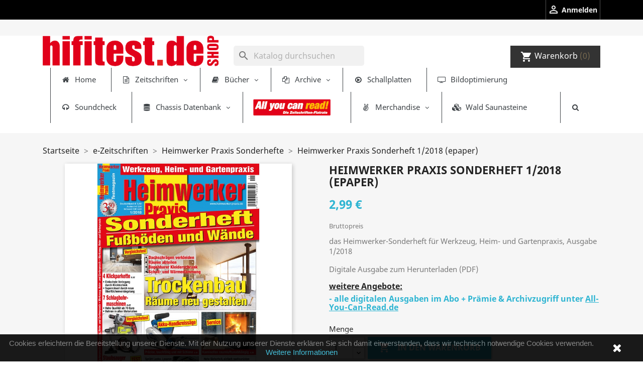

--- FILE ---
content_type: text/html; charset=utf-8
request_url: https://hifitest.de/shop/de/heimwerker-praxis-sonderhefte/1738-heimwerker-praxis-sonderheft-1-2018-epaper.html
body_size: 163751
content:
<!doctype html>
<html lang="de">

  <head>
    
      
  <meta charset="utf-8">


  <meta http-equiv="x-ua-compatible" content="ie=edge">



  <link rel="canonical" href="https://hifitest.de/shop/de/heimwerker-praxis-sonderhefte/1738-heimwerker-praxis-sonderheft-1-2018-epaper.html">

  <title>Heimwerker Praxis Sonderheft 1/2018 (epaper)</title>
  <meta name="description" content="das Heimwerker-Sonderheft für Werkzeug, Heim- und Gartenpraxis, Ausgabe 1/2018Digitale Ausgabe zum Herunterladen (PDF)weitere Angebote:- alle digitalen Ausgaben im Abo + Prämie &amp; Archivzugriff unter All-You-Can-Read.de">
  <meta name="keywords" content="">
        <link rel="canonical" href="https://hifitest.de/shop/de/heimwerker-praxis-sonderhefte/1738-heimwerker-praxis-sonderheft-1-2018-epaper.html">
    
                  <link rel="alternate" href="https://hifitest.de/shop/de/heimwerker-praxis-sonderhefte/1738-heimwerker-praxis-sonderheft-1-2018-epaper.html" hreflang="de">
                  <link rel="alternate" href="https://hifitest.de/shop/en/heimwerker-praxis-sonderhefte/1738-heimwerker-praxis-sonderheft-1-2018-epaper.html" hreflang="en-gb">
        



  <meta name="viewport" content="width=device-width, initial-scale=1">



  <link rel="icon" type="image/vnd.microsoft.icon" href="https://hifitest.de/shop/img/favicon.ico?1563367191">
  <link rel="shortcut icon" type="image/x-icon" href="https://hifitest.de/shop/img/favicon.ico?1563367191">



    <link rel="stylesheet" href="https://hifitest.de/shop/themes/classic/assets/css/theme.css" type="text/css" media="all">
  <link rel="stylesheet" href="https://hifitest.de/shop/modules/blockreassurance/views/dist/front.css" type="text/css" media="all">
  <link rel="stylesheet" href="https://hifitest.de/shop/modules/amazonpay/views/css/front.css" type="text/css" media="all">
  <link rel="stylesheet" href="https://hifitest.de/shop/modules/paypal/views/css/paypal_fo.css" type="text/css" media="all">
  <link rel="stylesheet" href="https://hifitest.de/shop/modules/ps_searchbar/ps_searchbar.css" type="text/css" media="all">
  <link rel="stylesheet" href="https://hifitest.de/shop/modules/g_megamenu/views/css/admin/font-awesome.min.css" type="text/css" media="all">
  <link rel="stylesheet" href="https://hifitest.de/shop/modules/g_megamenu/views/css/front/menu.css" type="text/css" media="all">
  <link rel="stylesheet" href="https://hifitest.de/shop/modules/g_megamenu/views/css/front/menucss/displayTop3.css" type="text/css" media="all">
  <link rel="stylesheet" href="https://hifitest.de/shop/modules/g_megamenu/views/css/front/menucss/displayTop5.css" type="text/css" media="all">
  <link rel="stylesheet" href="https://hifitest.de/shop/modules/g_megamenu/views/css/front/menucss/displayTop4.css" type="text/css" media="all">
  <link rel="stylesheet" href="https://hifitest.de/shop/modules/g_megamenu/views/css/front/menucss/displayTop1.css" type="text/css" media="all">
  <link rel="stylesheet" href="https://hifitest.de/shop/modules/g_megamenu/views/css/front/menucss/displayTop6.css" type="text/css" media="all">
  <link rel="stylesheet" href="https://hifitest.de/shop/modules/g_megamenu/views/css/front/menucss/displayTop2.css" type="text/css" media="all">
  <link rel="stylesheet" href="https://hifitest.de/shop/js/jquery/ui/themes/base/minified/jquery-ui.min.css" type="text/css" media="all">
  <link rel="stylesheet" href="https://hifitest.de/shop/js/jquery/ui/themes/base/minified/jquery.ui.theme.min.css" type="text/css" media="all">
  <link rel="stylesheet" href="https://hifitest.de/shop/modules/ps_legalcompliance/views/css/aeuc_front.css" type="text/css" media="all">
  <link rel="stylesheet" href="https://hifitest.de/shop/themes/classic/assets/css/custom.css" type="text/css" media="all">




  

  <script type="text/javascript">
        var amazonpay = {"is_prestashop16":false,"merchant_id":"A2FWVT4LKIJE85","public_key_id":"AHOLDIHQZE43AZLUOQKBMKSF","amazonCheckoutSessionId":false,"isInAmazonPayCheckout":"false","loginButtonCode":"<div class=\"amzbuttoncontainer\">\n    <h3 class=\"page-subheading\">\n        Nutzen Sie Ihren Amazon Account\n    <\/h3>\n    <p>\n        Mit Amazon und Login mit Amazon k\u00f6nnen Sie sich komfortabel anmelden und die Versand- und Zahlungsinformationen aus Ihrem Amazon Konto nutzen.\n    <\/p>\n    <div\n        id=\"AMAZONPAYLOGIN_1768954359\"\n        class=\"amazonPayButton amazonLogin\"\n        data-placement=\"Cart\"\n        data-color=\"Gold\"\n        data-design=\"\"\n        data-rendered=\"0\"\n>\n<\/div>\n<\/div>\n","showInCheckoutSection":"true","showInLoginSection":"true","amazonPayCheckoutSessionURL":"https:\/\/hifitest.de\/shop\/de\/module\/amazonpay\/createcheckoutsession","amazonPayCheckoutSetDeliveryOptionURL":"https:\/\/hifitest.de\/shop\/de\/module\/amazonpay\/checkout?ajax=1&action=selectDeliveryOption","amazonPayCheckoutAddressFormAction":"https:\/\/hifitest.de\/shop\/de\/module\/amazonpay\/checkout","amazonPayCheckoutRefreshAddressFormURL":"https:\/\/hifitest.de\/shop\/de\/module\/amazonpay\/checkout?ajax=1&action=addressForm","sandbox":false,"ledgerCurrency":"EUR","checkoutType":"PayAndShip","checkoutLanguage":"de_DE","button_payload":"{\"webCheckoutDetails\":{\"checkoutReviewReturnUrl\":\"https:\/\/hifitest.de\/shop\/de\/module\/amazonpay\/initcheckout?decoupled=1\",\"checkoutResultReturnUrl\":\"https:\/\/hifitest.de\/shop\/de\/module\/amazonpay\/validation\"},\"platformId\":\"A1AOZCKI9MBRZA\",\"storeId\":\"amzn1.application-oa2-client.f2d7dbd22c7944169a7a68c57fc8616c\",\"paymentDetails\":{\"presentmentCurrency\":\"EUR\"},\"deliverySpecifications\":{\"addressRestrictions\":{\"type\":\"Allowed\",\"restrictions\":{\"BE\":{},\"BA\":{},\"BG\":{},\"DK\":{},\"DE\":{},\"EE\":{},\"FI\":{},\"FR\":{},\"GR\":{},\"IE\":{},\"IT\":{},\"HR\":{},\"LV\":{},\"LI\":{},\"LT\":{},\"LU\":{},\"NL\":{},\"NO\":{},\"AT\":{},\"PL\":{},\"PT\":{},\"RO\":{},\"RU\":{},\"SE\":{},\"CH\":{},\"RS\":{},\"SK\":{},\"SI\":{},\"ES\":{},\"CZ\":{},\"TR\":{},\"HU\":{},\"US\":{},\"GB\":{}}}}}","button_signature":"fzwCPoRz1iyfOuz2Rmn+cuawOFnpDbhO9E1Uxap8R3vu4pd4lKdiCHcjk3WgbJs5cws3bhpLNeOTUdd50p1+2mEO\/2ceQaWxAe2dpdnwk8jcou3U5W7Na9r01Bj3HwJvwCRFUXacRt4YqJTOv3WdA0hJelhRlNci1R\/9MHqmK66p1BBtB+k7yZK2cT+mnzuSddIRsno6fZzTbM3JhjldwenyoAQ2ZoQzc8OhtCAU0OAiZpT9nKJUppExjS2QBHkM2Ev\/hvHzeMHnF4S7bpjghM5YmDNVG6bCdA1kJRABCWQLQlJRALU0YmfcXcQY9cBemqWCZvD4KPlzTMdfV+\/MTA==","login_button_payload":"{\"signInReturnUrl\":\"https:\/\/hifitest.de\/shop\/de\/module\/amazonpay\/processlogin\",\"storeId\":\"amzn1.application-oa2-client.f2d7dbd22c7944169a7a68c57fc8616c\",\"signInScopes\":[\"name\",\"email\",\"postalCode\"]}","login_button_signature":"gyVjRTh7Me4Euad2mElJCuMu2GZ7iJhVa2EGI7BR7zGEXIKfttqnJA\/W0JSQqMiB32tFHup0s9TyDCQ5NUdvfKNJ607uSuJa7ze74qwyoQ0LvFZ2kkknTNSkJQpoocvJ0dLq7unUgggpLkbO1385x+mpF+6h5EKB\/JCzcpA48zeSaqtptpF6e0VYg1+VPCghT9daqV60AKBT4pUSWs6EYLTmNdrcdJX26yRsVGkOssYmH8SmmmkoOlzL1fBMz99aN2f6fAA9GRD6MhXqs1jaNbLWQwoseotiU84KyogUrURDJ31v17LcGWGUqH\/hc29xQcm77AxDuG0bY3WqFG4UnA==","login_to_checkout_button_payload":"{\"signInReturnUrl\":\"https:\/\/hifitest.de\/shop\/de\/module\/amazonpay\/processlogin?toCheckout=1\",\"storeId\":\"amzn1.application-oa2-client.f2d7dbd22c7944169a7a68c57fc8616c\",\"signInScopes\":[\"name\",\"email\",\"postalCode\"]}","login_to_checkout_button_signature":"QXXMRwRDMCErPoHMat0UesJP5Qn2MnXaC6usdx4GQPunq+C3JDaKWcPHgRsiREH5wPkAbuKsZ7xbpcnEUKZwwIttc1phb+mmO21AOrYfsJ6Yq4oJr0EKsA+XKrv7MAvOjMXjqm9RWAf7SfXv7CDHSyKZm8Z\/rRdJSenlkf1KLORMZAyzbx3m75zDpQUxhEL5n5AjTgUZiVLnDsnSg0wJuorFWAT3DFnhrouobkfpN\/pawUvHBktTqFYeNO121d9i4haqv1CF1CftJ0tP5z8Q7ffVhbaEdqJ3n7naIyWh9hraGfrtGbmO29BAb4ghIWwwRjq0l59A0MPN\/enT29fKOQ=="};
        var prestashop = {"cart":{"products":[],"totals":{"total":{"type":"total","label":"Gesamt","amount":0,"value":"0,00\u00a0\u20ac"},"total_including_tax":{"type":"total","label":"Gesamt (inkl. MwSt.)","amount":0,"value":"0,00\u00a0\u20ac"},"total_excluding_tax":{"type":"total","label":"Gesamtpreis o. MwSt.","amount":0,"value":"0,00\u00a0\u20ac"}},"subtotals":{"products":{"type":"products","label":"Zwischensumme","amount":0,"value":"0,00\u00a0\u20ac"},"discounts":null,"shipping":{"type":"shipping","label":"Versand","amount":0,"value":""},"tax":{"type":"tax","label":"enthaltene MwSt.","amount":0,"value":"0,00\u00a0\u20ac"}},"products_count":0,"summary_string":"0 Artikel","vouchers":{"allowed":1,"added":[]},"discounts":[],"minimalPurchase":0,"minimalPurchaseRequired":""},"currency":{"id":1,"name":"Euro","iso_code":"EUR","iso_code_num":"978","sign":"\u20ac"},"customer":{"lastname":null,"firstname":null,"email":null,"birthday":null,"newsletter":null,"newsletter_date_add":null,"optin":null,"website":null,"company":null,"siret":null,"ape":null,"is_logged":false,"gender":{"type":null,"name":null},"addresses":[]},"language":{"name":"Deutsch (German)","iso_code":"de","locale":"de-DE","language_code":"de","is_rtl":"0","date_format_lite":"d.m.Y","date_format_full":"d.m.Y H:i:s","id":1},"page":{"title":"","canonical":"https:\/\/hifitest.de\/shop\/de\/heimwerker-praxis-sonderhefte\/1738-heimwerker-praxis-sonderheft-1-2018-epaper.html","meta":{"title":"Heimwerker Praxis Sonderheft 1\/2018 (epaper)","description":"das Heimwerker-Sonderheft f\u00fcr Werkzeug, Heim- und Gartenpraxis, Ausgabe 1\/2018Digitale Ausgabe zum Herunterladen (PDF)weitere Angebote:- alle digitalen Ausgaben im Abo + Pr\u00e4mie & Archivzugriff unter All-You-Can-Read.de","keywords":"","robots":"index"},"page_name":"product","body_classes":{"lang-de":true,"lang-rtl":false,"country-DE":true,"currency-EUR":true,"layout-full-width":true,"page-product":true,"tax-display-enabled":true,"product-id-1738":true,"product-Heimwerker Praxis Sonderheft 1\/2018 (epaper)":true,"product-id-category-51":true,"product-id-manufacturer-0":true,"product-id-supplier-0":true,"product-available-for-order":true},"admin_notifications":[]},"shop":{"name":"Michael E. Brieden Verlag GmbH","logo":"https:\/\/hifitest.de\/shop\/img\/hifitestde-shop-logo-1563367178.jpg","stores_icon":"https:\/\/hifitest.de\/shop\/img\/logo_stores.png","favicon":"https:\/\/hifitest.de\/shop\/img\/favicon.ico"},"urls":{"base_url":"https:\/\/hifitest.de\/shop\/","current_url":"https:\/\/hifitest.de\/shop\/de\/heimwerker-praxis-sonderhefte\/1738-heimwerker-praxis-sonderheft-1-2018-epaper.html","shop_domain_url":"https:\/\/hifitest.de","img_ps_url":"https:\/\/hifitest.de\/shop\/img\/","img_cat_url":"https:\/\/hifitest.de\/shop\/img\/c\/","img_lang_url":"https:\/\/hifitest.de\/shop\/img\/l\/","img_prod_url":"https:\/\/hifitest.de\/shop\/img\/p\/","img_manu_url":"https:\/\/hifitest.de\/shop\/img\/m\/","img_sup_url":"https:\/\/hifitest.de\/shop\/img\/su\/","img_ship_url":"https:\/\/hifitest.de\/shop\/img\/s\/","img_store_url":"https:\/\/hifitest.de\/shop\/img\/st\/","img_col_url":"https:\/\/hifitest.de\/shop\/img\/co\/","img_url":"https:\/\/hifitest.de\/shop\/themes\/classic\/assets\/img\/","css_url":"https:\/\/hifitest.de\/shop\/themes\/classic\/assets\/css\/","js_url":"https:\/\/hifitest.de\/shop\/themes\/classic\/assets\/js\/","pic_url":"https:\/\/hifitest.de\/shop\/upload\/","pages":{"address":"https:\/\/hifitest.de\/shop\/de\/adresse","addresses":"https:\/\/hifitest.de\/shop\/de\/adressen","authentication":"https:\/\/hifitest.de\/shop\/de\/authentifizierung","cart":"https:\/\/hifitest.de\/shop\/de\/warenkorb","category":"https:\/\/hifitest.de\/shop\/de\/index.php?controller=category","cms":"https:\/\/hifitest.de\/shop\/de\/index.php?controller=cms","contact":"https:\/\/hifitest.de\/shop\/de\/kontaktieren-sie-uns","discount":"https:\/\/hifitest.de\/shop\/de\/discount","guest_tracking":"https:\/\/hifitest.de\/shop\/de\/auftragsverfolgung-gast","history":"https:\/\/hifitest.de\/shop\/de\/bestellungsverlauf","identity":"https:\/\/hifitest.de\/shop\/de\/kennung","index":"https:\/\/hifitest.de\/shop\/de\/","my_account":"https:\/\/hifitest.de\/shop\/de\/mein-Konto","order_confirmation":"https:\/\/hifitest.de\/shop\/de\/bestellbestatigung","order_detail":"https:\/\/hifitest.de\/shop\/de\/index.php?controller=order-detail","order_follow":"https:\/\/hifitest.de\/shop\/de\/bestellungsverfolgung","order":"https:\/\/hifitest.de\/shop\/de\/bestellung","order_return":"https:\/\/hifitest.de\/shop\/de\/index.php?controller=order-return","order_slip":"https:\/\/hifitest.de\/shop\/de\/bestellschein","pagenotfound":"https:\/\/hifitest.de\/shop\/de\/seite-nicht-gefunden","password":"https:\/\/hifitest.de\/shop\/de\/kennwort-wiederherstellung","pdf_invoice":"https:\/\/hifitest.de\/shop\/de\/index.php?controller=pdf-invoice","pdf_order_return":"https:\/\/hifitest.de\/shop\/de\/index.php?controller=pdf-order-return","pdf_order_slip":"https:\/\/hifitest.de\/shop\/de\/index.php?controller=pdf-order-slip","prices_drop":"https:\/\/hifitest.de\/shop\/de\/angebote","product":"https:\/\/hifitest.de\/shop\/de\/index.php?controller=product","search":"https:\/\/hifitest.de\/shop\/de\/suche","sitemap":"https:\/\/hifitest.de\/shop\/de\/sitemap","stores":"https:\/\/hifitest.de\/shop\/de\/shops","supplier":"https:\/\/hifitest.de\/shop\/de\/zulieferer","register":"https:\/\/hifitest.de\/shop\/de\/authentifizierung?create_account=1","order_login":"https:\/\/hifitest.de\/shop\/de\/bestellung?login=1"},"alternative_langs":{"de":"https:\/\/hifitest.de\/shop\/de\/heimwerker-praxis-sonderhefte\/1738-heimwerker-praxis-sonderheft-1-2018-epaper.html","en-gb":"https:\/\/hifitest.de\/shop\/en\/heimwerker-praxis-sonderhefte\/1738-heimwerker-praxis-sonderheft-1-2018-epaper.html"},"theme_assets":"\/shop\/themes\/classic\/assets\/","actions":{"logout":"https:\/\/hifitest.de\/shop\/de\/?mylogout="},"no_picture_image":{"bySize":{"small_default":{"url":"https:\/\/hifitest.de\/shop\/img\/p\/de-default-small_default.jpg","width":98,"height":98},"cart_default":{"url":"https:\/\/hifitest.de\/shop\/img\/p\/de-default-cart_default.jpg","width":125,"height":125},"home_default":{"url":"https:\/\/hifitest.de\/shop\/img\/p\/de-default-home_default.jpg","width":250,"height":250},"medium_default":{"url":"https:\/\/hifitest.de\/shop\/img\/p\/de-default-medium_default.jpg","width":452,"height":452},"large_default":{"url":"https:\/\/hifitest.de\/shop\/img\/p\/de-default-large_default.jpg","width":800,"height":800}},"small":{"url":"https:\/\/hifitest.de\/shop\/img\/p\/de-default-small_default.jpg","width":98,"height":98},"medium":{"url":"https:\/\/hifitest.de\/shop\/img\/p\/de-default-home_default.jpg","width":250,"height":250},"large":{"url":"https:\/\/hifitest.de\/shop\/img\/p\/de-default-large_default.jpg","width":800,"height":800},"legend":""}},"configuration":{"display_taxes_label":true,"display_prices_tax_incl":true,"is_catalog":false,"show_prices":true,"opt_in":{"partner":true},"quantity_discount":{"type":"discount","label":"Rabatt auf St\u00fcckzahl"},"voucher_enabled":1,"return_enabled":0},"field_required":[],"breadcrumb":{"links":[{"title":"Startseite","url":"https:\/\/hifitest.de\/shop\/de\/"},{"title":"e-Zeitschriften","url":"https:\/\/hifitest.de\/shop\/de\/14-e-zeitschriften"},{"title":"Heimwerker Praxis Sonderhefte","url":"https:\/\/hifitest.de\/shop\/de\/51-heimwerker-praxis-sonderhefte"},{"title":"Heimwerker Praxis Sonderheft 1\/2018 (epaper)","url":"https:\/\/hifitest.de\/shop\/de\/heimwerker-praxis-sonderhefte\/1738-heimwerker-praxis-sonderheft-1-2018-epaper.html"}],"count":4},"link":{"protocol_link":"https:\/\/","protocol_content":"https:\/\/"},"time":1768954359,"static_token":"df0fc1508427362668c8dd4937b98643","token":"5f310fef2145726fd511342854e878b4","debug":false};
        var psr_icon_color = "#F19D76";
      </script>



  
  <script async src="https://www.googletagmanager.com/gtag/js?id=G-S7W0LEGKTH"></script>
  <script>
    window.dataLayer = window.dataLayer || [];
    function gtag(){dataLayer.push(arguments);}
    gtag('js', new Date());
    gtag(
      'config',
      'G-S7W0LEGKTH',
      {
        'debug_mode':false
        , 'anonymize_ip': true                      }
    );
  </script>

 <script type="text/javascript">
          document.addEventListener('DOMContentLoaded', function() {
        $('article[data-id-product="2133"] a.quick-view').on(
                "click",
                function() {
                    gtag("event", "select_item", {"send_to":"G-S7W0LEGKTH","items":{"item_id":2133,"item_name":"Bassmo Bill - Bass Station","quantity":1,"price":4.9,"currency":"EUR","index":0,"item_brand":"","item_category":"startseite","item_list_id":"product","item_variant":""}})
                });$('article[data-id-product="2174"] a.quick-view').on(
                "click",
                function() {
                    gtag("event", "select_item", {"send_to":"G-S7W0LEGKTH","items":{"item_id":2174,"item_name":"Home Cinema World 2\/2021 (epaper)","quantity":1,"price":4.3,"currency":"EUR","index":1,"item_brand":"","item_category":"startseite","item_list_id":"product","item_variant":""}})
                });$('article[data-id-product="2723"] a.quick-view').on(
                "click",
                function() {
                    gtag("event", "select_item", {"send_to":"G-S7W0LEGKTH","items":{"item_id":2723,"item_name":"Datensatz: Audio Technology 6B 77 17 06","quantity":1,"price":6.9,"currency":"EUR","index":2,"item_brand":"","item_category":"startseite","item_list_id":"product","item_variant":""}})
                });
      });
    </script>




    
  <meta property="og:type" content="product">
  <meta property="og:url" content="https://hifitest.de/shop/de/heimwerker-praxis-sonderhefte/1738-heimwerker-praxis-sonderheft-1-2018-epaper.html">
  <meta property="og:title" content="Heimwerker Praxis Sonderheft 1/2018 (epaper)">
  <meta property="og:site_name" content="Michael E. Brieden Verlag GmbH">
  <meta property="og:description" content="das Heimwerker-Sonderheft für Werkzeug, Heim- und Gartenpraxis, Ausgabe 1/2018Digitale Ausgabe zum Herunterladen (PDF)weitere Angebote:- alle digitalen Ausgaben im Abo + Prämie &amp; Archivzugriff unter All-You-Can-Read.de">
  <meta property="og:image" content="https://hifitest.de/shop/2302-large_default/heimwerker-praxis-sonderheft-1-2018-epaper.jpg">
  <meta property="product:pretax_price:amount" content="2.794393">
  <meta property="product:pretax_price:currency" content="EUR">
  <meta property="product:price:amount" content="2.99">
  <meta property="product:price:currency" content="EUR">
  
  </head>

  <body id="product" class="lang-de country-de currency-eur layout-full-width page-product tax-display-enabled product-id-1738 product-heimwerker-praxis-sonderheft-1-2018-epaper- product-id-category-51 product-id-manufacturer-0 product-id-supplier-0 product-available-for-order">

    
      
    

    <main>
      
              

      <header id="header">
        
          
  <div class="header-banner">
    
  </div>



  <nav class="header-nav">
    <div class="container">
      <div class="row">
        <div class="hidden-sm-down">
          <div class="col-md-5 col-xs-12">
            
          </div>
          <div class="col-md-7 right-nav">
              <div id="_desktop_user_info">
  <div class="user-info">
          <a
        href="https://hifitest.de/shop/de/mein-Konto"
        title="Anmelden zu Ihrem Kundenbereich"
        rel="nofollow"
      >
        <i class="material-icons">&#xE7FF;</i>
        <span class="hidden-sm-down">Anmelden</span>
      </a>
      </div>
</div>

          </div>
        </div>
        <div class="hidden-md-up text-sm-center mobile">
          <div class="float-xs-left" id="menu-icon">
            <i class="material-icons d-inline">&#xE5D2;</i>
          </div>
          <div class="float-xs-right" id="_mobile_cart"></div>
          <div class="float-xs-right" id="_mobile_user_info"></div>
          <div class="top-logo" id="_mobile_logo"></div>
          <div class="clearfix"></div>
        </div>
      </div>
    </div>
  </nav>



  <div class="header-top">
    <div class="container">
       <div class="row">
        <div class="col-md-2 hidden-sm-down" id="_desktop_logo">
                            <a href="https://hifitest.de/shop/">
                  <img class="logo img-responsive" src="https://hifitest.de/shop/img/hifitestde-shop-logo-1563367178.jpg" alt="Michael E. Brieden Verlag GmbH">
                </a>
            			<div class="claimppap"> </div>
        </div>
        <div class="col-md-10 col-sm-12 position-static">
          <div id="search_widget" class="search-widgets search-widget" data-search-controller-url="//hifitest.de/shop/de/suche">
  <form method="get" action="//hifitest.de/shop/de/suche">
    <input type="hidden" name="controller" value="search">
    <i class="material-icons search" aria-hidden="true">search</i>
    <input type="text" name="s" value="" placeholder="Katalog durchsuchen" aria-label="Suche">
    <i class="material-icons clear" aria-hidden="true">clear</i>
  </form>
</div>
<div id="_desktop_cart">
  <div class="blockcart cart-preview inactive" data-refresh-url="//hifitest.de/shop/de/module/ps_shoppingcart/ajax">
    <div class="header">
              <i class="material-icons shopping-cart">shopping_cart</i>
        <span class="hidden-sm-down">Warenkorb</span>
        <span class="cart-products-count">(0)</span>
          </div>
  </div>
</div>

          <div class="clearfix"></div>
        </div>
      </div>
      <div id="mobile_top_menu_wrapper" class="row hidden-md-up" style="display:none;">
        <div class="js-top-menu mobile" id="_mobile_top_menu"></div>
        <div class="js-top-menu-bottom">
          <div id="_mobile_currency_selector"></div>
          <div id="_mobile_language_selector"></div>
          <div id="_mobile_contact_link"></div>
        </div>
      </div>
	  


<div id="globo-hidden-menu-displayTop-5" class="globo-hidden-menu-clearfix clearfix col-lg-12">
    <input type="hidden" name="url_module_gmenu" value="https://hifitest.de/shop/de/module/g_megamenu/gmegamenu"/>
    <input type="hidden" name="gid_menu" value="5&getMenumobile"/>
    <a class="globomenu-responsive-toggle globomenu-responsive-toggle-main globomenu-responsive-toggle-content-align-left"><i class="fa fa-bars"></i>Menu</a>

    <ul class="globomenu globomenu-nojs globomenu-main globomenu-horizontal globomenu-transition-fade globomenu-items-align-left  globomenu-sub-indicators globomenu-bordered globomenu-submenu-bordered  globomenu-menumobile-bordered   globomenu-trigger-hover globomenu-responsive globomenu-responsive-default globomenu-responsive-collapse">
        <li data-id="687" id="globomenu-item-687" class="globomenu-item  globomenu-item-level-0 globomenu-item-normal  "><a class="globomenu-target  globomenu-item-layout-icon_left globomenu-target-with-icon globomenu-item-layout-icon_left colorpro866BDE2B" href="//hifitest.de/shop/de/"><i class="globomenu-icon fa fa-home"></i><span class="globomenu-target-title globomenu-target-text">Home</span><span class="globomenu-submnretractor"></span></a><style>#globo-hidden-menu-displayTop-5 
                .globomenu-responsive-default.globomenu-responsive
                .globomenu-item.globomenu-item-level-0>.globomenu-target.colorpro866BDE2B
                {
                    background:!important;
                    color:!important
                }
                #globo-hidden-menu-displayTop-5
                .globomenu-responsive-default.globomenu-responsive .globomenu-item.globomenu-item-level-0>.globomenu-target.colorpro866BDE2B>span
                    {
                        background:!important;
                        color:!important
                    }
                #globo-hidden-menu-displayTop-5
                .globomenu-responsive-default.globomenu-responsive
                .globomenu-item.globomenu-item-level-0>.globomenu-target.colorpro866BDE2B>i
                {
                    background:!important;
                    color:!important
                }
                
                #globo-hidden-menu-displayTop-5 
                .globomenu-responsive-default.globomenu-responsive
                .globomenu-item.globomenu-item-level-0>.globomenu-target.colorpro866BDE2B:hover,
                #globo-hidden-menu-displayTop-5 
                .globomenu-responsive-default.globomenu-responsive 
                .globomenu-item.globomenu-item-level-0.globomenu-active>.globomenu-target.colorpro866BDE2B
                {
                    background:#f44051!important;
                    color:!important
                }
                #globo-hidden-menu-displayTop-5
                .globomenu-responsive-default.globomenu-responsive .globomenu-item.globomenu-item-level-0>.globomenu-target.colorpro866BDE2B:hover>span,
                #globo-hidden-menu-displayTop-5
                .globomenu-responsive-default.globomenu-responsive .globomenu-item.globomenu-item-level-0.globomenu-active>.globomenu-target.colorpro866BDE2B>span

                    {
                        background:#f44051!important;
                        color:!important
                    }
                #globo-hidden-menu-displayTop-5
                .globomenu-responsive-default.globomenu-responsive
                .globomenu-item.globomenu-item-level-0>.globomenu-target.colorpro866BDE2B:hover>i,
                #globo-hidden-menu-displayTop-5
                .globomenu-responsive-default.globomenu-responsive
                .globomenu-item.globomenu-item-level-0.globomenu-active>.globomenu-target.colorpro866BDE2B>i
                
                {
                    background:#f44051!important;
                    color:!important
                }</style></li><li data-id="688" id="globomenu-item-688" class="globomenu-item  globomenu-item-level-0 globomenu-item-has-children  globomenu-has-submenu-drop globomenu-has-submenu-flyout  "><a class="globomenu-target  globomenu-item-layout-icon_left globomenu-target-with-icon globomenu-item-layout-icon_left " href="https://hifitest.de/shop/de/12-print-zeitschriften"><i class="globomenu-icon fa fa-file-text-o"></i><span class="globomenu-target-title globomenu-target-text">Zeitschriften</span><span class="globomenu-submnretractor"></span></a><ul class="globomenu-submenu globomenu-grid-row globomenu-submenu-drop globomenu-submenu-type-flyout globomenu-horizontal_dropdown globomn-jc-left globomenu-submenu-align-full_width  "><li data-id="689" id="globomenu-item-689" class="globomenu-item  globomenu-item-has-children  globomenu-has-submenu-drop globomenu-has-submenu-flyout  "><a class="globomenu-target  globomenu-item-layout-icon_left globomenu-target-with-icon globomenu-item-layout-icon_left " href="https://hifitest.de/shop/de/12-print-zeitschriften"><i class="globomenu-icon fa fa-file-text-o"></i><span class="globomenu-target-title globomenu-target-text">Print</span><span class="globomenu-submnretractor"></span></a><ul class="globomenu-submenu globomenu-grid-row globomenu-submenu-drop globomenu-submenu-type-flyout globomenu-horizontal_dropdown globomn-jc-center globomenu-submenu-align-full_width  "><li data-id="690" id="globomenu-item-690" class="globomenu-item  globomenu-item-normal  "><a class="globomenu-target  globomenu-item-layout-image_left " href="https://hifitest.de/shop/de/19-car-hifi"><span class="globomenu-target-title globomenu-target-text">CAR &amp; HIFI</span><span class="globomenu-submnretractor"></span></a></li><li data-id="691" id="globomenu-item-691" class="globomenu-item  globomenu-item-normal  "><a class="globomenu-target  globomenu-item-layout-text_only " href="https://hifitest.de/shop/de/20-digital-home"><span class="globomenu-target-title globomenu-target-text">digital home</span><span class="globomenu-submnretractor"></span></a></li><li data-id="692" id="globomenu-item-692" class="globomenu-item  globomenu-item-normal  "><a class="globomenu-target  globomenu-item-layout-text_only " href="https://hifitest.de/shop/de/21-ear-in"><span class="globomenu-target-title globomenu-target-text">ear in</span><span class="globomenu-submnretractor"></span></a></li><li data-id="693" id="globomenu-item-693" class="globomenu-item  globomenu-item-normal  "><a class="globomenu-target  globomenu-item-layout-text_only " href="https://hifitest.de/shop/de/22-einsnull"><span class="globomenu-target-title globomenu-target-text">einsnull</span><span class="globomenu-submnretractor"></span></a></li><li data-id="694" id="globomenu-item-694" class="globomenu-item  globomenu-item-normal  "><a class="globomenu-target  globomenu-item-layout-text_only " href="https://hifitest.de/shop/de/24-heimkino"><span class="globomenu-target-title globomenu-target-text">HEIMKINO</span><span class="globomenu-submnretractor"></span></a></li><li data-id="695" id="globomenu-item-695" class="globomenu-item  globomenu-item-normal  "><a class="globomenu-target  globomenu-item-layout-text_only " href="https://hifitest.de/shop/de/25-heimwerker-praxis"><span class="globomenu-target-title globomenu-target-text">Heimwerker Praxis</span><span class="globomenu-submnretractor"></span></a></li><li data-id="696" id="globomenu-item-696" class="globomenu-item  globomenu-item-normal  "><a class="globomenu-target  globomenu-item-layout-text_only " href="https://hifitest.de/shop/de/26-heimwerker-praxis-sonderhefte"><span class="globomenu-target-title globomenu-target-text">Heimwerker Praxis Sonderhefte</span><span class="globomenu-submnretractor"></span></a></li><li data-id="697" id="globomenu-item-697" class="globomenu-item  globomenu-item-normal  "><a class="globomenu-target  globomenu-item-layout-text_only " href="https://hifitest.de/shop/de/27-hifi-test-tv-video"><span class="globomenu-target-title globomenu-target-text">Hifi Test TV Video</span><span class="globomenu-submnretractor"></span></a></li><li data-id="705" id="globomenu-item-705" class="globomenu-item  globomenu-item-normal  "><a class="globomenu-target  globomenu-item-layout-image_left " href="https://hifitest.de/shop/de/191-kuecheundhaushalt"><span class="globomenu-target-title globomenu-target-text">Küche&amp;Haushalt</span><span class="globomenu-submnretractor"></span></a></li><li data-id="698" id="globomenu-item-698" class="globomenu-item  globomenu-item-normal  "><a class="globomenu-target  globomenu-item-layout-text_only " href="https://hifitest.de/shop/de/34-klang-ton"><span class="globomenu-target-title globomenu-target-text">KLANG + TON</span><span class="globomenu-submnretractor"></span></a></li><li data-id="699" id="globomenu-item-699" class="globomenu-item  globomenu-item-normal  "><a class="globomenu-target  globomenu-item-layout-text_only " href="https://hifitest.de/shop/de/35-lautsprecher-test-jahrbuch"><span class="globomenu-target-title globomenu-target-text">Lautsprecher Test Jahrbuch</span><span class="globomenu-submnretractor"></span></a></li><li data-id="700" id="globomenu-item-700" class="globomenu-item  globomenu-item-normal  "><a class="globomenu-target  globomenu-item-layout-text_only " href="https://hifitest.de/shop/de/36-lp"><span class="globomenu-target-title globomenu-target-text">LP</span><span class="globomenu-submnretractor"></span></a></li><li data-id="703" id="globomenu-item-703" class="globomenu-item  globomenu-item-normal  "><a class="globomenu-target  globomenu-item-layout-image_left " href="https://hifitest.de/shop/de/172-motorundmaschine"><span class="globomenu-target-title globomenu-target-text">Motor&amp;Maschine</span><span class="globomenu-submnretractor"></span></a></li><li data-id="1476" id="globomenu-item-1476" class="globomenu-item  globomenu-item-normal  "><a class="globomenu-target  globomenu-item-layout-text_only " href="https://hifitest.de/shop/de/417-professional-tools"><span class="globomenu-target-title globomenu-target-text">Professional Tools</span><span class="globomenu-submnretractor"></span></a></li><li data-id="701" id="globomenu-item-701" class="globomenu-item  globomenu-item-normal  "><a class="globomenu-target  globomenu-item-layout-text_only " href="https://hifitest.de/shop/de/38-sat-empfang"><span class="globomenu-target-title globomenu-target-text">SAT Empfang</span><span class="globomenu-submnretractor"></span></a></li><li data-id="702" id="globomenu-item-702" class="globomenu-item  globomenu-item-normal  "><a class="globomenu-target  globomenu-item-layout-image_left " href="https://hifitest.de/shop/de/39-tablet-smartphone"><span class="globomenu-target-title globomenu-target-text">Tablet &amp; Smartphone</span><span class="globomenu-submnretractor"></span></a></li><li data-id="704" id="globomenu-item-704" class="globomenu-item  globomenu-item-normal  "><a class="globomenu-target  globomenu-item-layout-text_only " href="https://hifitest.de/shop/de/174-vinyl"><span class="globomenu-target-title globomenu-target-text">Vinyl</span><span class="globomenu-submnretractor"></span></a></li><li class="globomenu-retractor globomenu-retractor-mobile"><i class="fa fa-times"></i> Schließen</li></ul></li><li data-id="706" id="globomenu-item-706" class="globomenu-item  globomenu-item-has-children  globomenu-has-submenu-drop globomenu-has-submenu-flyout  "><a class="globomenu-target  globomenu-item-layout-image_left globomenu-target-with-icon globomenu-item-layout-icon_left " href="https://hifitest.de/shop/de/14-e-zeitschriften"><i class="globomenu-icon fa fa-file-text-o"></i><span class="globomenu-target-title globomenu-target-text">E-Paper</span><span class="globomenu-submnretractor"></span></a><ul class="globomenu-submenu globomenu-grid-row globomenu-submenu-drop globomenu-submenu-type-flyout globomenu-horizontal_dropdown globomn-jc-left globomenu-submenu-align-full_width  "><li data-id="707" id="globomenu-item-707" class="globomenu-item  globomenu-item-normal  "><a class="globomenu-target  globomenu-item-layout-image_left " href="https://hifitest.de/shop/de/43-car-hifi"><span class="globomenu-target-title globomenu-target-text">CAR &amp; HIFI</span><span class="globomenu-submnretractor"></span></a></li><li data-id="708" id="globomenu-item-708" class="globomenu-item  globomenu-item-normal  "><a class="globomenu-target  globomenu-item-layout-text_only " href="https://hifitest.de/shop/de/45-digital-home"><span class="globomenu-target-title globomenu-target-text">digital home</span><span class="globomenu-submnretractor"></span></a></li><li data-id="712" id="globomenu-item-712" class="globomenu-item  globomenu-item-normal  "><a class="globomenu-target  globomenu-item-layout-text_only " href="https://hifitest.de/shop/de/50-heimwerker-praxis"><span class="globomenu-target-title globomenu-target-text">Heimwerker Praxis</span><span class="globomenu-submnretractor"></span></a></li><li data-id="713" id="globomenu-item-713" class="globomenu-item  globomenu-item-normal  "><a class="globomenu-target  globomenu-item-layout-text_only " href="https://hifitest.de/shop/de/51-heimwerker-praxis-sonderhefte"><span class="globomenu-target-title globomenu-target-text">Heimwerker Praxis Sonderhefte</span><span class="globomenu-submnretractor"></span></a></li><li data-id="715" id="globomenu-item-715" class="globomenu-item  globomenu-item-normal  "><a class="globomenu-target  globomenu-item-layout-text_only " href="https://hifitest.de/shop/de/56-klang-ton"><span class="globomenu-target-title globomenu-target-text">KLANG + TON</span><span class="globomenu-submnretractor"></span></a></li><li data-id="711" id="globomenu-item-711" class="globomenu-item  globomenu-item-normal  "><a class="globomenu-target  globomenu-item-layout-text_only " href="https://hifitest.de/shop/de/49-heimkino"><span class="globomenu-target-title globomenu-target-text">HEIMKINO</span><span class="globomenu-submnretractor"></span></a></li><li data-id="1874" id="globomenu-item-1874" class="globomenu-item  globomenu-item-normal  "><a class="globomenu-target  globomenu-item-layout-text_only " href="https://hifitest.de/shop/de/610-hifi-zubehoer-jahrbuch"><span class="globomenu-target-title globomenu-target-text">HiFi Zubehör-Jahrbuch</span><span class="globomenu-submnretractor"></span></a></li><li data-id="806" id="globomenu-item-806" class="globomenu-item  globomenu-item-normal  "><a class="globomenu-target  globomenu-item-layout-image_left " href="https://hifitest.de/shop/de/416-professional-tools"><span class="globomenu-target-title globomenu-target-text">Professional Tools</span><span class="globomenu-submnretractor"></span></a></li><li data-id="717" id="globomenu-item-717" class="globomenu-item  globomenu-item-normal  "><a class="globomenu-target  globomenu-item-layout-text_only " href="https://hifitest.de/shop/de/59-lp"><span class="globomenu-target-title globomenu-target-text">LP</span><span class="globomenu-submnretractor"></span></a></li><li data-id="714" id="globomenu-item-714" class="globomenu-item  globomenu-item-normal  "><a class="globomenu-target  globomenu-item-layout-text_only " href="https://hifitest.de/shop/de/52-hifi-test-tv-video"><span class="globomenu-target-title globomenu-target-text">Hifi Test TV Video</span><span class="globomenu-submnretractor"></span></a></li><li data-id="716" id="globomenu-item-716" class="globomenu-item  globomenu-item-normal  "><a class="globomenu-target  globomenu-item-layout-text_only " href="https://hifitest.de/shop/de/57-lautsprecher-test-jahrbuch"><span class="globomenu-target-title globomenu-target-text">Lautsprecher Test Jahrbuch</span><span class="globomenu-submnretractor"></span></a></li><li data-id="1613" id="globomenu-item-1613" class="globomenu-item  globomenu-item-normal  "><a class="globomenu-target  globomenu-item-layout-text_only " href="https://hifitest.de/shop/de/607-kitchen-house-more"><span class="globomenu-target-title globomenu-target-text">KITCHEN, HOUSE &amp; MORE</span><span class="globomenu-submnretractor"></span></a></li><li data-id="718" id="globomenu-item-718" class="globomenu-item  globomenu-item-normal  "><a class="globomenu-target  globomenu-item-layout-text_only " href="https://hifitest.de/shop/de/62-sat-empfang"><span class="globomenu-target-title globomenu-target-text">SAT Empfang</span><span class="globomenu-submnretractor"></span></a></li><li data-id="719" id="globomenu-item-719" class="globomenu-item  globomenu-item-normal  "><a class="globomenu-target  globomenu-item-layout-image_left " href="https://hifitest.de/shop/de/63-tablet-smartphone"><span class="globomenu-target-title globomenu-target-text">Tablet &amp; Smartphone</span><span class="globomenu-submnretractor"></span></a></li><li data-id="720" id="globomenu-item-720" class="globomenu-item  globomenu-item-normal  "><a class="globomenu-target  globomenu-item-layout-image_left " href="https://hifitest.de/shop/de/171-motorundmaschine"><span class="globomenu-target-title globomenu-target-text">Motor&amp;Maschine</span><span class="globomenu-submnretractor"></span></a></li><li data-id="721" id="globomenu-item-721" class="globomenu-item  globomenu-item-normal  "><a class="globomenu-target  globomenu-item-layout-image_left " href="https://hifitest.de/shop/de/201-motorundmaschine-spezial"><span class="globomenu-target-title globomenu-target-text">Motor&amp;Maschine Spezial</span><span class="globomenu-submnretractor"></span></a></li><li data-id="723" id="globomenu-item-723" class="globomenu-item  globomenu-item-normal  "><a class="globomenu-target  globomenu-item-layout-image_left " href="https://hifitest.de/shop/de/190-kuecheundhaushalt"><span class="globomenu-target-title globomenu-target-text">Küche &amp; Haushalt</span><span class="globomenu-submnretractor"></span></a></li><li data-id="722" id="globomenu-item-722" class="globomenu-item  globomenu-item-normal  "><a class="globomenu-target  globomenu-item-layout-text_only " href="https://hifitest.de/shop/de/415-kitchen-cooking"><span class="globomenu-target-title globomenu-target-text">KITCHEN COOKING</span><span class="globomenu-submnretractor"></span></a></li><li data-id="724" id="globomenu-item-724" class="globomenu-item  globomenu-item-normal  "><a class="globomenu-target  globomenu-item-layout-image_left " href="https://hifitest.de/shop/de/200-kueche-und-haushalt-sonderheft"><span class="globomenu-target-title globomenu-target-text">Küche &amp; Haushalt Sonderheft</span><span class="globomenu-submnretractor"></span></a></li><li data-id="725" id="globomenu-item-725" class="globomenu-item  globomenu-item-normal  "><a class="globomenu-target  globomenu-item-layout-image_left " href="https://hifitest.de/shop/de/192-immobilien-und-meer-mallorca"><span class="globomenu-target-title globomenu-target-text">Immobilien &amp; Meer Mallorca</span><span class="globomenu-submnretractor"></span></a></li><li data-id="726" id="globomenu-item-726" class="globomenu-item  globomenu-item-normal  "><a class="globomenu-target  globomenu-item-layout-image_left " href="https://hifitest.de/shop/de/195-property-und-sea-mallorca"><span class="globomenu-target-title globomenu-target-text">Property &amp; Sea Mallorca</span><span class="globomenu-submnretractor"></span></a></li><li data-id="727" id="globomenu-item-727" class="globomenu-item  globomenu-item-normal  "><a class="globomenu-target  globomenu-item-layout-text_only " href="https://hifitest.de/shop/de/197-digital-home-sonderheft"><span class="globomenu-target-title globomenu-target-text">Digital Home Sonderheft</span><span class="globomenu-submnretractor"></span></a></li><li data-id="728" id="globomenu-item-728" class="globomenu-item  globomenu-item-normal  "><a class="globomenu-target  globomenu-item-layout-text_only " href="https://hifitest.de/shop/de/199-hifi-test-spezial"><span class="globomenu-target-title globomenu-target-text">HiFi Test Spezial</span><span class="globomenu-submnretractor"></span></a></li><li data-id="729" id="globomenu-item-729" class="globomenu-item  globomenu-item-normal  "><a class="globomenu-target  globomenu-item-layout-text_only " href="https://hifitest.de/shop/de/202-home-cinema-world"><span class="globomenu-target-title globomenu-target-text">Home Cinema World</span><span class="globomenu-submnretractor"></span></a></li><li data-id="730" id="globomenu-item-730" class="globomenu-item  globomenu-item-normal  "><a class="globomenu-target  globomenu-item-layout-text_only " href="https://hifitest.de/shop/de/173-vinyl"><span class="globomenu-target-title globomenu-target-text">Vinyl</span><span class="globomenu-submnretractor"></span></a></li><li data-id="807" id="globomenu-item-807" class="globomenu-item  globomenu-item-normal  "><a class="globomenu-target  globomenu-item-layout-text_only " href="https://hifitest.de/shop/de/419-car-und-hifi-international"><span class="globomenu-target-title globomenu-target-text">Car &amp; Hifi International</span><span class="globomenu-submnretractor"></span></a></li><li data-id="808" id="globomenu-item-808" class="globomenu-item  globomenu-item-normal  "><a class="globomenu-target  globomenu-item-layout-text_only " href="https://hifitest.de/shop/de/420-lp-international"><span class="globomenu-target-title globomenu-target-text">LP International</span><span class="globomenu-submnretractor"></span></a></li><li data-id="890" id="globomenu-item-890" class="globomenu-item  globomenu-item-normal  "><a class="globomenu-target  globomenu-item-layout-text_only " href="https://hifitest.de/shop/de/431-world-green-award-magazin"><span class="globomenu-target-title globomenu-target-text">World Green Award Magazin</span><span class="globomenu-submnretractor"></span></a></li><li data-id="709" id="globomenu-item-709" class="globomenu-item  globomenu-item-normal  "><a class="globomenu-target  globomenu-item-layout-text_only " href="https://hifitest.de/shop/de/46-ear-in"><span class="globomenu-target-title globomenu-target-text">ear in</span><span class="globomenu-submnretractor"></span></a></li><li data-id="710" id="globomenu-item-710" class="globomenu-item  globomenu-item-normal  "><a class="globomenu-target  globomenu-item-layout-text_only " href="https://hifitest.de/shop/de/47-einsnull"><span class="globomenu-target-title globomenu-target-text">einsnull</span><span class="globomenu-submnretractor"></span></a></li><li data-id="1614" id="globomenu-item-1614" class="globomenu-item  globomenu-item-normal  "><a class="globomenu-target  globomenu-item-layout-text_only " href="https://hifitest.de/shop/de/608-mallorca-dreamhouses"><span class="globomenu-target-title globomenu-target-text">Mallorca Dreamhouses</span><span class="globomenu-submnretractor"></span></a></li><li class="globomenu-retractor globomenu-retractor-mobile"><i class="fa fa-times"></i> Schließen</li></ul></li><li class="globomenu-retractor globomenu-retractor-mobile"><i class="fa fa-times"></i> Schließen</li></ul></li><li data-id="731" id="globomenu-item-731" class="globomenu-item  globomenu-item-level-0 globomenu-item-has-children  globomenu-has-submenu-drop globomenu-has-submenu-flyout  "><a class="globomenu-target  globomenu-item-layout-icon_left globomenu-target-with-icon globomenu-item-layout-icon_left " href="https://hifitest.de/shop/de/16-buecher"><i class="globomenu-icon fa fa-book"></i><span class="globomenu-target-title globomenu-target-text">Bücher</span><span class="globomenu-submnretractor"></span></a><ul class="globomenu-submenu globomenu-grid-row globomenu-submenu-drop globomenu-submenu-type-flyout globomenu-horizontal_dropdown globomn-jc-left globomenu-submenu-align-full_width  "><li data-id="884" id="globomenu-item-884" class="globomenu-item  globomenu-item-normal  "><a class="globomenu-target  globomenu-item-layout-image_left globomenu-target-with-icon globomenu-item-layout-icon_left " href="https://hifitest.de/shop/de/430-e-books"><i class="globomenu-icon fa fa-book"></i><span class="globomenu-target-title globomenu-target-text">E-Books</span><span class="globomenu-submnretractor"></span></a></li><li data-id="1572" id="globomenu-item-1572" class="globomenu-item  globomenu-item-normal  "><a class="globomenu-target  globomenu-item-layout-image_left globomenu-target-with-icon globomenu-item-layout-icon_left " href="https://hifitest.de/shop/de/16-buecher"><i class="globomenu-icon fa fa-book"></i><span class="globomenu-target-title globomenu-target-text">Bücher</span><span class="globomenu-submnretractor"></span></a></li><li class="globomenu-retractor globomenu-retractor-mobile"><i class="fa fa-times"></i> Schließen</li></ul></li><li data-id="732" id="globomenu-item-732" class="globomenu-item  globomenu-item-level-0 globomenu-item-has-children  globomenu-has-submenu-drop globomenu-has-submenu-flyout  "><a class="globomenu-target  globomenu-item-layout-icon_left globomenu-target-with-icon globomenu-item-layout-icon_left " href="https://hifitest.de/shop/de/182-archive"><i class="globomenu-icon fa fa-files-o"></i><span class="globomenu-target-title globomenu-target-text">Archive</span><span class="globomenu-submnretractor"></span></a><ul class="globomenu-submenu globomenu-grid-row globomenu-submenu-drop globomenu-submenu-type-flyout globomenu-horizontal_dropdown globomn-jc-justify globomenu-submenu-align-full_width  "><li data-id="878" id="globomenu-item-878" class="globomenu-item  globomenu-item-normal globomenu-submenu-align-justify "><a class="globomenu-target  globomenu-item-layout-text_only " href="https://hifitest.de/shop/de/423-car-hifi"><span class="globomenu-target-title globomenu-target-text">CAR &amp; HIFI</span><span class="globomenu-submnretractor"></span></a></li><li data-id="880" id="globomenu-item-880" class="globomenu-item  globomenu-item-normal globomenu-submenu-align-justify "><a class="globomenu-target  globomenu-item-layout-text_only " href="https://hifitest.de/shop/de/422-heimkino"><span class="globomenu-target-title globomenu-target-text">HEIMKINO</span><span class="globomenu-submnretractor"></span></a></li><li data-id="881" id="globomenu-item-881" class="globomenu-item  globomenu-item-normal globomenu-submenu-align-justify "><a class="globomenu-target  globomenu-item-layout-text_only " href="https://hifitest.de/shop/de/424-heimwerker-praxis"><span class="globomenu-target-title globomenu-target-text">Heimwerker Praxis</span><span class="globomenu-submnretractor"></span></a></li><li data-id="879" id="globomenu-item-879" class="globomenu-item  globomenu-item-normal globomenu-submenu-align-justify "><a class="globomenu-target  globomenu-item-layout-text_only " href="https://hifitest.de/shop/de/427-hifi-test-tv-video"><span class="globomenu-target-title globomenu-target-text">Hifi Test TV Video</span><span class="globomenu-submnretractor"></span></a></li><li data-id="882" id="globomenu-item-882" class="globomenu-item  globomenu-item-normal globomenu-submenu-align-justify "><a class="globomenu-target  globomenu-item-layout-text_only " href="https://hifitest.de/shop/de/425-klang-ton"><span class="globomenu-target-title globomenu-target-text">KLANG + TON</span><span class="globomenu-submnretractor"></span></a></li><li data-id="877" id="globomenu-item-877" class="globomenu-item  globomenu-item-normal globomenu-submenu-align-justify "><a class="globomenu-target  globomenu-item-layout-text_only " href="https://hifitest.de/shop/de/426-lp"><span class="globomenu-target-title globomenu-target-text">LP</span><span class="globomenu-submnretractor"></span></a></li><li data-id="1475" id="globomenu-item-1475" class="globomenu-item  globomenu-item-normal  "><a class="globomenu-target  globomenu-item-layout-text_only " href="https://hifitest.de/shop/de/570-professional-tools"><span class="globomenu-target-title globomenu-target-text">Professional Tools</span><span class="globomenu-submnretractor"></span></a></li><li data-id="883" id="globomenu-item-883" class="globomenu-item  globomenu-item-normal globomenu-submenu-align-justify "><a class="globomenu-target  globomenu-item-layout-text_only " href="https://hifitest.de/shop/de/429-sonstige"><span class="globomenu-target-title globomenu-target-text">Sonstige</span><span class="globomenu-submnretractor"></span></a></li><li class="globomenu-retractor globomenu-retractor-mobile"><i class="fa fa-times"></i> Schließen</li></ul></li><li data-id="733" id="globomenu-item-733" class="globomenu-item  globomenu-item-level-0 globomenu-item-normal  "><a class="globomenu-target  globomenu-item-layout-icon_left globomenu-target-with-icon globomenu-item-layout-icon_left " href="https://hifitest.de/shop/de/609-schallplatten"><i class="globomenu-icon fa fa-play-circle-o"></i><span class="globomenu-target-title globomenu-target-text">Schallplatten</span><span class="globomenu-submnretractor"></span></a></li><li data-id="734" id="globomenu-item-734" class="globomenu-item  globomenu-item-level-0 globomenu-item-normal  "><a class="globomenu-target  globomenu-item-layout-icon_left globomenu-target-with-icon globomenu-item-layout-icon_left " href="https://hifitest.de/shop/de/175-bildoptimierung"><i class="globomenu-icon fa fa-tv"></i><span class="globomenu-target-title globomenu-target-text">Bildoptimierung</span><span class="globomenu-submnretractor"></span></a></li><li data-id="735" id="globomenu-item-735" class="globomenu-item  globomenu-item-level-0 globomenu-item-normal  "><a class="globomenu-target  globomenu-item-layout-icon_left globomenu-target-with-icon globomenu-item-layout-icon_left " href="https://hifitest.de/shop/de/180-soundcheck"><i class="globomenu-icon fa fa-headphones"></i><span class="globomenu-target-title globomenu-target-text">Soundcheck</span><span class="globomenu-submnretractor"></span></a></li><li data-id="1135" id="globomenu-item-1135" class="globomenu-item  globomenu-item-level-0 globomenu-item-has-children  globomenu-has-submenu-drop globomenu-has-submenu-flyout  "><a class="globomenu-target  globomenu-item-layout-icon_left globomenu-target-with-icon globomenu-item-layout-icon_left " href="https://hifitest.de/shop/de/412-chassis-datenbank"><i class="globomenu-icon fa fa-database"></i><span class="globomenu-target-title globomenu-target-text">Chassis Datenbank</span><span class="globomenu-submnretractor"></span></a><ul class="globomenu-submenu globomenu-grid-row globomenu-submenu-drop globomenu-submenu-type-flyout globomenu-horizontal_dropdown globomn-jc-center globomenu-submenu-align-full_width  "><li data-id="1136" id="globomenu-item-1136" class="globomenu-item  globomenu-item-has-children  globomenu-has-submenu-drop globomenu-has-submenu-flyout  "><a class="globomenu-target  globomenu-item-layout-image_left " href="https://hifitest.de/shop/de/433-superhochtoener"><span class="globomenu-target-title globomenu-target-text">Superhochtöner</span><span class="globomenu-submnretractor"></span></a><ul class="globomenu-submenu globomenu-grid-row globomenu-submenu-drop globomenu-submenu-type-flyout globomenu-horizontal_dropdown globomn-jc-left globomenu-submenu-align-full_width  "><li data-id="1337" id="globomenu-item-1337" class="globomenu-item  globomenu-item-normal  "><a class="globomenu-target  globomenu-item-layout-text_only " href="https://hifitest.de/shop/de/434-audiopur"><span class="globomenu-target-title globomenu-target-text">Audiopur</span><span class="globomenu-submnretractor"></span></a></li><li data-id="1495" id="globomenu-item-1495" class="globomenu-item  globomenu-item-normal  "><a class="globomenu-target  globomenu-item-layout-text_only " href="https://hifitest.de/shop/de/589-fostex"><span class="globomenu-target-title globomenu-target-text">Fostex</span><span class="globomenu-submnretractor"></span></a></li><li class="globomenu-retractor globomenu-retractor-mobile"><i class="fa fa-times"></i> Schließen</li></ul></li><li data-id="1338" id="globomenu-item-1338" class="globomenu-item  globomenu-item-has-children  globomenu-has-submenu-drop globomenu-has-submenu-flyout  "><a class="globomenu-target  globomenu-item-layout-text_only " href="https://hifitest.de/shop/de/205-hochtoener"><span class="globomenu-target-title globomenu-target-text">Hochtöner</span><span class="globomenu-submnretractor"></span></a><ul class="globomenu-submenu globomenu-grid-row globomenu-submenu-drop globomenu-submenu-type-flyout globomenu-horizontal_dropdown globomn-jc-left globomenu-submenu-align-full_width  "><li data-id="1344" id="globomenu-item-1344" class="globomenu-item  globomenu-item-normal  "><a class="globomenu-target  globomenu-item-layout-text_only " href="https://hifitest.de/shop/de/479-air-motion-technologies"><span class="globomenu-target-title globomenu-target-text">Air Motion Technologies</span><span class="globomenu-submnretractor"></span></a></li><li data-id="1345" id="globomenu-item-1345" class="globomenu-item  globomenu-item-normal  "><a class="globomenu-target  globomenu-item-layout-text_only " href="https://hifitest.de/shop/de/480-audiopur"><span class="globomenu-target-title globomenu-target-text">Audiopur</span><span class="globomenu-submnretractor"></span></a></li><li data-id="1346" id="globomenu-item-1346" class="globomenu-item  globomenu-item-normal  "><a class="globomenu-target  globomenu-item-layout-text_only " href="https://hifitest.de/shop/de/481-beyma"><span class="globomenu-target-title globomenu-target-text">Beyma</span><span class="globomenu-submnretractor"></span></a></li><li data-id="1347" id="globomenu-item-1347" class="globomenu-item  globomenu-item-normal  "><a class="globomenu-target  globomenu-item-layout-text_only " href="https://hifitest.de/shop/de/482-bliesma"><span class="globomenu-target-title globomenu-target-text">Bliesma</span><span class="globomenu-submnretractor"></span></a></li><li data-id="1348" id="globomenu-item-1348" class="globomenu-item  globomenu-item-normal  "><a class="globomenu-target  globomenu-item-layout-text_only " href="https://hifitest.de/shop/de/483-celestion"><span class="globomenu-target-title globomenu-target-text">Celestion</span><span class="globomenu-submnretractor"></span></a></li><li data-id="1349" id="globomenu-item-1349" class="globomenu-item  globomenu-item-normal  "><a class="globomenu-target  globomenu-item-layout-text_only " href="https://hifitest.de/shop/de/484-davis"><span class="globomenu-target-title globomenu-target-text">Davis</span><span class="globomenu-submnretractor"></span></a></li><li data-id="1350" id="globomenu-item-1350" class="globomenu-item  globomenu-item-normal  "><a class="globomenu-target  globomenu-item-layout-text_only " href="https://hifitest.de/shop/de/485-dayton"><span class="globomenu-target-title globomenu-target-text">Dayton</span><span class="globomenu-submnretractor"></span></a></li><li data-id="1351" id="globomenu-item-1351" class="globomenu-item  globomenu-item-normal  "><a class="globomenu-target  globomenu-item-layout-text_only " href="https://hifitest.de/shop/de/486-dynavox"><span class="globomenu-target-title globomenu-target-text">Dynavox</span><span class="globomenu-submnretractor"></span></a></li><li data-id="1352" id="globomenu-item-1352" class="globomenu-item  globomenu-item-normal  "><a class="globomenu-target  globomenu-item-layout-text_only " href="https://hifitest.de/shop/de/487-eton"><span class="globomenu-target-title globomenu-target-text">Eton</span><span class="globomenu-submnretractor"></span></a></li><li data-id="1353" id="globomenu-item-1353" class="globomenu-item  globomenu-item-normal  "><a class="globomenu-target  globomenu-item-layout-text_only " href="https://hifitest.de/shop/de/488-expolinear-"><span class="globomenu-target-title globomenu-target-text">Expolinear</span><span class="globomenu-submnretractor"></span></a></li><li data-id="1354" id="globomenu-item-1354" class="globomenu-item  globomenu-item-normal  "><a class="globomenu-target  globomenu-item-layout-text_only " href="https://hifitest.de/shop/de/489-fountek"><span class="globomenu-target-title globomenu-target-text">Fountek</span><span class="globomenu-submnretractor"></span></a></li><li data-id="1355" id="globomenu-item-1355" class="globomenu-item  globomenu-item-normal  "><a class="globomenu-target  globomenu-item-layout-text_only " href="https://hifitest.de/shop/de/490-gradient"><span class="globomenu-target-title globomenu-target-text">Gradient</span><span class="globomenu-submnretractor"></span></a></li><li data-id="1356" id="globomenu-item-1356" class="globomenu-item  globomenu-item-normal  "><a class="globomenu-target  globomenu-item-layout-text_only " href="https://hifitest.de/shop/de/491-harwood"><span class="globomenu-target-title globomenu-target-text">Harwood</span><span class="globomenu-submnretractor"></span></a></li><li data-id="1357" id="globomenu-item-1357" class="globomenu-item  globomenu-item-normal  "><a class="globomenu-target  globomenu-item-layout-text_only " href="https://hifitest.de/shop/de/492-kenford"><span class="globomenu-target-title globomenu-target-text">Kenford</span><span class="globomenu-submnretractor"></span></a></li><li data-id="1358" id="globomenu-item-1358" class="globomenu-item  globomenu-item-normal  "><a class="globomenu-target  globomenu-item-layout-text_only " href="https://hifitest.de/shop/de/493-monacor"><span class="globomenu-target-title globomenu-target-text">Monacor</span><span class="globomenu-submnretractor"></span></a></li><li data-id="1359" id="globomenu-item-1359" class="globomenu-item  globomenu-item-normal  "><a class="globomenu-target  globomenu-item-layout-text_only " href="https://hifitest.de/shop/de/494-morel"><span class="globomenu-target-title globomenu-target-text">Morel</span><span class="globomenu-submnretractor"></span></a></li><li data-id="1360" id="globomenu-item-1360" class="globomenu-item  globomenu-item-normal  "><a class="globomenu-target  globomenu-item-layout-text_only " href="https://hifitest.de/shop/de/495-mundorf"><span class="globomenu-target-title globomenu-target-text">Mundorf</span><span class="globomenu-submnretractor"></span></a></li><li data-id="1361" id="globomenu-item-1361" class="globomenu-item  globomenu-item-normal  "><a class="globomenu-target  globomenu-item-layout-text_only " href="https://hifitest.de/shop/de/496-oberton"><span class="globomenu-target-title globomenu-target-text">Oberton</span><span class="globomenu-submnretractor"></span></a></li><li data-id="1362" id="globomenu-item-1362" class="globomenu-item  globomenu-item-normal  "><a class="globomenu-target  globomenu-item-layout-text_only " href="https://hifitest.de/shop/de/497-omnes-audio"><span class="globomenu-target-title globomenu-target-text">Omnes Audio</span><span class="globomenu-submnretractor"></span></a></li><li data-id="1363" id="globomenu-item-1363" class="globomenu-item  globomenu-item-normal  "><a class="globomenu-target  globomenu-item-layout-text_only " href="https://hifitest.de/shop/de/498-peerless"><span class="globomenu-target-title globomenu-target-text">Peerless</span><span class="globomenu-submnretractor"></span></a></li><li data-id="1364" id="globomenu-item-1364" class="globomenu-item  globomenu-item-normal  "><a class="globomenu-target  globomenu-item-layout-text_only " href="https://hifitest.de/shop/de/499-qae"><span class="globomenu-target-title globomenu-target-text">QAE</span><span class="globomenu-submnretractor"></span></a></li><li data-id="1365" id="globomenu-item-1365" class="globomenu-item  globomenu-item-normal  "><a class="globomenu-target  globomenu-item-layout-text_only " href="https://hifitest.de/shop/de/500-sb-acoustics"><span class="globomenu-target-title globomenu-target-text">SB Acoustics</span><span class="globomenu-submnretractor"></span></a></li><li data-id="1366" id="globomenu-item-1366" class="globomenu-item  globomenu-item-normal  "><a class="globomenu-target  globomenu-item-layout-text_only " href="https://hifitest.de/shop/de/501-scan-speak"><span class="globomenu-target-title globomenu-target-text">Scan Speak</span><span class="globomenu-submnretractor"></span></a></li><li data-id="1367" id="globomenu-item-1367" class="globomenu-item  globomenu-item-normal  "><a class="globomenu-target  globomenu-item-layout-text_only " href="https://hifitest.de/shop/de/502-seas-"><span class="globomenu-target-title globomenu-target-text">Seas</span><span class="globomenu-submnretractor"></span></a></li><li data-id="1368" id="globomenu-item-1368" class="globomenu-item  globomenu-item-normal  "><a class="globomenu-target  globomenu-item-layout-text_only " href="https://hifitest.de/shop/de/503-sica"><span class="globomenu-target-title globomenu-target-text">Sica</span><span class="globomenu-submnretractor"></span></a></li><li data-id="1369" id="globomenu-item-1369" class="globomenu-item  globomenu-item-normal  "><a class="globomenu-target  globomenu-item-layout-text_only " href="https://hifitest.de/shop/de/504-tang-band"><span class="globomenu-target-title globomenu-target-text">Tang Band</span><span class="globomenu-submnretractor"></span></a></li><li data-id="1370" id="globomenu-item-1370" class="globomenu-item  globomenu-item-normal  "><a class="globomenu-target  globomenu-item-layout-text_only " href="https://hifitest.de/shop/de/505-transducer-lab"><span class="globomenu-target-title globomenu-target-text">Transducer Lab</span><span class="globomenu-submnretractor"></span></a></li><li data-id="1371" id="globomenu-item-1371" class="globomenu-item  globomenu-item-normal  "><a class="globomenu-target  globomenu-item-layout-text_only " href="https://hifitest.de/shop/de/506-viawave-"><span class="globomenu-target-title globomenu-target-text">Viawave</span><span class="globomenu-submnretractor"></span></a></li><li data-id="1372" id="globomenu-item-1372" class="globomenu-item  globomenu-item-normal  "><a class="globomenu-target  globomenu-item-layout-text_only " href="https://hifitest.de/shop/de/507-visaton"><span class="globomenu-target-title globomenu-target-text">Visaton</span><span class="globomenu-submnretractor"></span></a></li><li data-id="1373" id="globomenu-item-1373" class="globomenu-item  globomenu-item-normal  "><a class="globomenu-target  globomenu-item-layout-text_only " href="https://hifitest.de/shop/de/508-wavecor"><span class="globomenu-target-title globomenu-target-text">Wavecor</span><span class="globomenu-submnretractor"></span></a></li><li data-id="1444" id="globomenu-item-1444" class="globomenu-item  globomenu-item-normal  "><a class="globomenu-target  globomenu-item-layout-text_only " href="https://hifitest.de/shop/de/539-audaphon"><span class="globomenu-target-title globomenu-target-text">Audaphon</span><span class="globomenu-submnretractor"></span></a></li><li data-id="1445" id="globomenu-item-1445" class="globomenu-item  globomenu-item-normal  "><a class="globomenu-target  globomenu-item-layout-text_only " href="https://hifitest.de/shop/de/540-ciare"><span class="globomenu-target-title globomenu-target-text">Ciare</span><span class="globomenu-submnretractor"></span></a></li><li data-id="1446" id="globomenu-item-1446" class="globomenu-item  globomenu-item-normal  "><a class="globomenu-target  globomenu-item-layout-text_only " href="https://hifitest.de/shop/de/541-mpa"><span class="globomenu-target-title globomenu-target-text">MPA</span><span class="globomenu-submnretractor"></span></a></li><li data-id="1447" id="globomenu-item-1447" class="globomenu-item  globomenu-item-normal  "><a class="globomenu-target  globomenu-item-layout-text_only " href="https://hifitest.de/shop/de/542-img-stage-line"><span class="globomenu-target-title globomenu-target-text">IMG Stage Line</span><span class="globomenu-submnretractor"></span></a></li><li data-id="1448" id="globomenu-item-1448" class="globomenu-item  globomenu-item-normal  "><a class="globomenu-target  globomenu-item-layout-text_only " href="https://hifitest.de/shop/de/543-newform-research"><span class="globomenu-target-title globomenu-target-text">Newform Research</span><span class="globomenu-submnretractor"></span></a></li><li data-id="1449" id="globomenu-item-1449" class="globomenu-item  globomenu-item-normal  "><a class="globomenu-target  globomenu-item-layout-text_only " href="https://hifitest.de/shop/de/544-newtronics"><span class="globomenu-target-title globomenu-target-text">Newtronics</span><span class="globomenu-submnretractor"></span></a></li><li data-id="1450" id="globomenu-item-1450" class="globomenu-item  globomenu-item-normal  "><a class="globomenu-target  globomenu-item-layout-text_only " href="https://hifitest.de/shop/de/545-fostex"><span class="globomenu-target-title globomenu-target-text">Fostex</span><span class="globomenu-submnretractor"></span></a></li><li data-id="1451" id="globomenu-item-1451" class="globomenu-item  globomenu-item-normal  "><a class="globomenu-target  globomenu-item-layout-text_only " href="https://hifitest.de/shop/de/546-audivimus"><span class="globomenu-target-title globomenu-target-text">Audivimus</span><span class="globomenu-submnretractor"></span></a></li><li data-id="1478" id="globomenu-item-1478" class="globomenu-item  globomenu-item-normal  "><a class="globomenu-target  globomenu-item-layout-text_only " href="https://hifitest.de/shop/de/572-redcatt-audio"><span class="globomenu-target-title globomenu-target-text">Redcatt Audio</span><span class="globomenu-submnretractor"></span></a></li><li data-id="1492" id="globomenu-item-1492" class="globomenu-item  globomenu-item-normal  "><a class="globomenu-target  globomenu-item-layout-text_only " href="https://hifitest.de/shop/de/586-sb-audience"><span class="globomenu-target-title globomenu-target-text">SB Audience</span><span class="globomenu-submnretractor"></span></a></li><li data-id="1537" id="globomenu-item-1537" class="globomenu-item  globomenu-item-normal  "><a class="globomenu-target  globomenu-item-layout-text_only " href="https://hifitest.de/shop/de/590-audiovirus"><span class="globomenu-target-title globomenu-target-text">Audiovirus</span><span class="globomenu-submnretractor"></span></a></li><li data-id="1574" id="globomenu-item-1574" class="globomenu-item  globomenu-item-normal  "><a class="globomenu-target  globomenu-item-layout-text_only " href="https://hifitest.de/shop/de/597-bms"><span class="globomenu-target-title globomenu-target-text">BMS</span><span class="globomenu-submnretractor"></span></a></li><li class="globomenu-retractor globomenu-retractor-mobile"><i class="fa fa-times"></i> Schließen</li></ul></li><li data-id="1339" id="globomenu-item-1339" class="globomenu-item  globomenu-item-has-children  globomenu-has-submenu-drop globomenu-has-submenu-flyout  "><a class="globomenu-target  globomenu-item-layout-text_only " href="https://hifitest.de/shop/de/206-mitteltoener"><span class="globomenu-target-title globomenu-target-text">Mitteltöner</span><span class="globomenu-submnretractor"></span></a><ul class="globomenu-submenu globomenu-grid-row globomenu-submenu-drop globomenu-submenu-type-flyout globomenu-horizontal_dropdown globomn-jc-left globomenu-submenu-align-full_width  "><li data-id="1374" id="globomenu-item-1374" class="globomenu-item  globomenu-item-normal  "><a class="globomenu-target  globomenu-item-layout-text_only " href="https://hifitest.de/shop/de/528-18sound"><span class="globomenu-target-title globomenu-target-text">18Sound</span><span class="globomenu-submnretractor"></span></a></li><li data-id="1375" id="globomenu-item-1375" class="globomenu-item  globomenu-item-normal  "><a class="globomenu-target  globomenu-item-layout-text_only " href="https://hifitest.de/shop/de/529-davis"><span class="globomenu-target-title globomenu-target-text">Davis</span><span class="globomenu-submnretractor"></span></a></li><li data-id="1376" id="globomenu-item-1376" class="globomenu-item  globomenu-item-normal  "><a class="globomenu-target  globomenu-item-layout-text_only " href="https://hifitest.de/shop/de/530-dayton-audio"><span class="globomenu-target-title globomenu-target-text">Dayton Audio</span><span class="globomenu-submnretractor"></span></a></li><li data-id="1377" id="globomenu-item-1377" class="globomenu-item  globomenu-item-normal  "><a class="globomenu-target  globomenu-item-layout-text_only " href="https://hifitest.de/shop/de/531-eton-"><span class="globomenu-target-title globomenu-target-text">Eton</span><span class="globomenu-submnretractor"></span></a></li><li data-id="1378" id="globomenu-item-1378" class="globomenu-item  globomenu-item-normal  "><a class="globomenu-target  globomenu-item-layout-text_only " href="https://hifitest.de/shop/de/532-img-"><span class="globomenu-target-title globomenu-target-text">IMG</span><span class="globomenu-submnretractor"></span></a></li><li data-id="1379" id="globomenu-item-1379" class="globomenu-item  globomenu-item-normal  "><a class="globomenu-target  globomenu-item-layout-text_only " href="https://hifitest.de/shop/de/533-tang-band"><span class="globomenu-target-title globomenu-target-text">Tang Band</span><span class="globomenu-submnretractor"></span></a></li><li data-id="1380" id="globomenu-item-1380" class="globomenu-item  globomenu-item-normal  "><a class="globomenu-target  globomenu-item-layout-text_only " href="https://hifitest.de/shop/de/534-tectonics"><span class="globomenu-target-title globomenu-target-text">Tectonics</span><span class="globomenu-submnretractor"></span></a></li><li data-id="1460" id="globomenu-item-1460" class="globomenu-item  globomenu-item-normal  "><a class="globomenu-target  globomenu-item-layout-text_only " href="https://hifitest.de/shop/de/547-audivimus"><span class="globomenu-target-title globomenu-target-text">Audivimus</span><span class="globomenu-submnretractor"></span></a></li><li data-id="1464" id="globomenu-item-1464" class="globomenu-item  globomenu-item-normal  "><a class="globomenu-target  globomenu-item-layout-text_only " href="https://hifitest.de/shop/de/560-expolinear"><span class="globomenu-target-title globomenu-target-text">Expolinear</span><span class="globomenu-submnretractor"></span></a></li><li data-id="1465" id="globomenu-item-1465" class="globomenu-item  globomenu-item-normal  "><a class="globomenu-target  globomenu-item-layout-text_only " href="https://hifitest.de/shop/de/561-phl"><span class="globomenu-target-title globomenu-target-text">PHL</span><span class="globomenu-submnretractor"></span></a></li><li data-id="1482" id="globomenu-item-1482" class="globomenu-item  globomenu-item-normal  "><a class="globomenu-target  globomenu-item-layout-text_only " href="https://hifitest.de/shop/de/577-monacor"><span class="globomenu-target-title globomenu-target-text">Monacor</span><span class="globomenu-submnretractor"></span></a></li><li data-id="1483" id="globomenu-item-1483" class="globomenu-item  globomenu-item-normal  "><a class="globomenu-target  globomenu-item-layout-text_only " href="https://hifitest.de/shop/de/576-bms"><span class="globomenu-target-title globomenu-target-text">BMS</span><span class="globomenu-submnretractor"></span></a></li><li data-id="1491" id="globomenu-item-1491" class="globomenu-item  globomenu-item-normal  "><a class="globomenu-target  globomenu-item-layout-text_only " href="https://hifitest.de/shop/de/585-faital"><span class="globomenu-target-title globomenu-target-text">Faital</span><span class="globomenu-submnretractor"></span></a></li><li data-id="1538" id="globomenu-item-1538" class="globomenu-item  globomenu-item-normal  "><a class="globomenu-target  globomenu-item-layout-text_only " href="https://hifitest.de/shop/de/591-eminence"><span class="globomenu-target-title globomenu-target-text">Eminence</span><span class="globomenu-submnretractor"></span></a></li><li class="globomenu-retractor globomenu-retractor-mobile"><i class="fa fa-times"></i> Schließen</li></ul></li><li data-id="1340" id="globomenu-item-1340" class="globomenu-item  globomenu-item-has-children  globomenu-has-submenu-drop globomenu-has-submenu-flyout  "><a class="globomenu-target  globomenu-item-layout-text_only " href="https://hifitest.de/shop/de/432-tiefmitteltoener"><span class="globomenu-target-title globomenu-target-text">Tiefmitteltöner</span><span class="globomenu-submnretractor"></span></a><ul class="globomenu-submenu globomenu-grid-row globomenu-submenu-drop globomenu-submenu-type-flyout globomenu-horizontal_dropdown globomn-jc-left globomenu-submenu-align-full_width  "><li data-id="1381" id="globomenu-item-1381" class="globomenu-item  globomenu-item-normal  "><a class="globomenu-target  globomenu-item-layout-text_only " href="https://hifitest.de/shop/de/464-audaphone"><span class="globomenu-target-title globomenu-target-text">Audaphone</span><span class="globomenu-submnretractor"></span></a></li><li data-id="1382" id="globomenu-item-1382" class="globomenu-item  globomenu-item-normal  "><a class="globomenu-target  globomenu-item-layout-text_only " href="https://hifitest.de/shop/de/465-davis"><span class="globomenu-target-title globomenu-target-text">Davis</span><span class="globomenu-submnretractor"></span></a></li><li data-id="1383" id="globomenu-item-1383" class="globomenu-item  globomenu-item-normal  "><a class="globomenu-target  globomenu-item-layout-text_only " href="https://hifitest.de/shop/de/466-duelund-coherent-audio"><span class="globomenu-target-title globomenu-target-text">Duelund Coherent Audio</span><span class="globomenu-submnretractor"></span></a></li><li data-id="1384" id="globomenu-item-1384" class="globomenu-item  globomenu-item-normal  "><a class="globomenu-target  globomenu-item-layout-text_only " href="https://hifitest.de/shop/de/467-dynavox"><span class="globomenu-target-title globomenu-target-text">Dynavox</span><span class="globomenu-submnretractor"></span></a></li><li data-id="1385" id="globomenu-item-1385" class="globomenu-item  globomenu-item-normal  "><a class="globomenu-target  globomenu-item-layout-text_only " href="https://hifitest.de/shop/de/468-eton"><span class="globomenu-target-title globomenu-target-text">Eton</span><span class="globomenu-submnretractor"></span></a></li><li data-id="1386" id="globomenu-item-1386" class="globomenu-item  globomenu-item-normal  "><a class="globomenu-target  globomenu-item-layout-text_only " href="https://hifitest.de/shop/de/469-fostex"><span class="globomenu-target-title globomenu-target-text">Fostex</span><span class="globomenu-submnretractor"></span></a></li><li data-id="1387" id="globomenu-item-1387" class="globomenu-item  globomenu-item-normal  "><a class="globomenu-target  globomenu-item-layout-text_only " href="https://hifitest.de/shop/de/470-gradient"><span class="globomenu-target-title globomenu-target-text">Gradient</span><span class="globomenu-submnretractor"></span></a></li><li data-id="1388" id="globomenu-item-1388" class="globomenu-item  globomenu-item-normal  "><a class="globomenu-target  globomenu-item-layout-text_only " href="https://hifitest.de/shop/de/471-monacor"><span class="globomenu-target-title globomenu-target-text">Monacor</span><span class="globomenu-submnretractor"></span></a></li><li data-id="1389" id="globomenu-item-1389" class="globomenu-item  globomenu-item-normal  "><a class="globomenu-target  globomenu-item-layout-text_only " href="https://hifitest.de/shop/de/472-morel"><span class="globomenu-target-title globomenu-target-text">Morel</span><span class="globomenu-submnretractor"></span></a></li><li data-id="1390" id="globomenu-item-1390" class="globomenu-item  globomenu-item-normal  "><a class="globomenu-target  globomenu-item-layout-text_only " href="https://hifitest.de/shop/de/473-omnes-audio"><span class="globomenu-target-title globomenu-target-text">Omnes Audio</span><span class="globomenu-submnretractor"></span></a></li><li data-id="1391" id="globomenu-item-1391" class="globomenu-item  globomenu-item-normal  "><a class="globomenu-target  globomenu-item-layout-text_only " href="https://hifitest.de/shop/de/474-sb-acoustics"><span class="globomenu-target-title globomenu-target-text">SB Acoustics</span><span class="globomenu-submnretractor"></span></a></li><li data-id="1392" id="globomenu-item-1392" class="globomenu-item  globomenu-item-normal  "><a class="globomenu-target  globomenu-item-layout-text_only " href="https://hifitest.de/shop/de/475-scan-speak"><span class="globomenu-target-title globomenu-target-text">Scan Speak</span><span class="globomenu-submnretractor"></span></a></li><li data-id="1393" id="globomenu-item-1393" class="globomenu-item  globomenu-item-normal  "><a class="globomenu-target  globomenu-item-layout-text_only " href="https://hifitest.de/shop/de/476-seas-excel"><span class="globomenu-target-title globomenu-target-text">Seas Excel</span><span class="globomenu-submnretractor"></span></a></li><li data-id="1394" id="globomenu-item-1394" class="globomenu-item  globomenu-item-normal  "><a class="globomenu-target  globomenu-item-layout-text_only " href="https://hifitest.de/shop/de/477-tymphany-"><span class="globomenu-target-title globomenu-target-text">Tymphany</span><span class="globomenu-submnretractor"></span></a></li><li data-id="1395" id="globomenu-item-1395" class="globomenu-item  globomenu-item-normal  "><a class="globomenu-target  globomenu-item-layout-text_only " href="https://hifitest.de/shop/de/478-wavecor"><span class="globomenu-target-title globomenu-target-text">Wavecor</span><span class="globomenu-submnretractor"></span></a></li><li data-id="1452" id="globomenu-item-1452" class="globomenu-item  globomenu-item-normal  "><a class="globomenu-target  globomenu-item-layout-text_only " href="https://hifitest.de/shop/de/552-ciare"><span class="globomenu-target-title globomenu-target-text">Ciare</span><span class="globomenu-submnretractor"></span></a></li><li data-id="1453" id="globomenu-item-1453" class="globomenu-item  globomenu-item-normal  "><a class="globomenu-target  globomenu-item-layout-text_only " href="https://hifitest.de/shop/de/553-tang-band"><span class="globomenu-target-title globomenu-target-text">Tang Band</span><span class="globomenu-submnretractor"></span></a></li><li data-id="1454" id="globomenu-item-1454" class="globomenu-item  globomenu-item-normal  "><a class="globomenu-target  globomenu-item-layout-text_only " href="https://hifitest.de/shop/de/554-peerless"><span class="globomenu-target-title globomenu-target-text">Peerless</span><span class="globomenu-submnretractor"></span></a></li><li data-id="1455" id="globomenu-item-1455" class="globomenu-item  globomenu-item-normal  "><a class="globomenu-target  globomenu-item-layout-text_only " href="https://hifitest.de/shop/de/555-img-stage-line"><span class="globomenu-target-title globomenu-target-text">IMG Stage Line</span><span class="globomenu-submnretractor"></span></a></li><li data-id="1456" id="globomenu-item-1456" class="globomenu-item  globomenu-item-normal  "><a class="globomenu-target  globomenu-item-layout-text_only " href="https://hifitest.de/shop/de/556-phl"><span class="globomenu-target-title globomenu-target-text">PHL</span><span class="globomenu-submnretractor"></span></a></li><li data-id="1457" id="globomenu-item-1457" class="globomenu-item  globomenu-item-normal  "><a class="globomenu-target  globomenu-item-layout-text_only " href="https://hifitest.de/shop/de/557-mission"><span class="globomenu-target-title globomenu-target-text">Mission</span><span class="globomenu-submnretractor"></span></a></li><li data-id="1466" id="globomenu-item-1466" class="globomenu-item  globomenu-item-normal  "><a class="globomenu-target  globomenu-item-layout-text_only " href="https://hifitest.de/shop/de/559-creative-sound-solutions"><span class="globomenu-target-title globomenu-target-text">Creative Sound Solutions</span><span class="globomenu-submnretractor"></span></a></li><li data-id="1469" id="globomenu-item-1469" class="globomenu-item  globomenu-item-normal  "><a class="globomenu-target  globomenu-item-layout-text_only " href="https://hifitest.de/shop/de/564-mivoc"><span class="globomenu-target-title globomenu-target-text">Mivoc</span><span class="globomenu-submnretractor"></span></a></li><li data-id="1470" id="globomenu-item-1470" class="globomenu-item  globomenu-item-normal  "><a class="globomenu-target  globomenu-item-layout-text_only " href="https://hifitest.de/shop/de/565-dayton"><span class="globomenu-target-title globomenu-target-text">Dayton</span><span class="globomenu-submnretractor"></span></a></li><li data-id="1471" id="globomenu-item-1471" class="globomenu-item  globomenu-item-normal  "><a class="globomenu-target  globomenu-item-layout-text_only " href="https://hifitest.de/shop/de/566-oberton"><span class="globomenu-target-title globomenu-target-text">Oberton</span><span class="globomenu-submnretractor"></span></a></li><li data-id="1472" id="globomenu-item-1472" class="globomenu-item  globomenu-item-normal  "><a class="globomenu-target  globomenu-item-layout-text_only " href="https://hifitest.de/shop/de/567-beyma"><span class="globomenu-target-title globomenu-target-text">Beyma</span><span class="globomenu-submnretractor"></span></a></li><li data-id="1473" id="globomenu-item-1473" class="globomenu-item  globomenu-item-normal  "><a class="globomenu-target  globomenu-item-layout-text_only " href="https://hifitest.de/shop/de/568-expolinear"><span class="globomenu-target-title globomenu-target-text">Expolinear</span><span class="globomenu-submnretractor"></span></a></li><li data-id="1477" id="globomenu-item-1477" class="globomenu-item  globomenu-item-normal  "><a class="globomenu-target  globomenu-item-layout-text_only " href="https://hifitest.de/shop/de/571-harwood"><span class="globomenu-target-title globomenu-target-text">Harwood</span><span class="globomenu-submnretractor"></span></a></li><li data-id="1494" id="globomenu-item-1494" class="globomenu-item  globomenu-item-normal  "><a class="globomenu-target  globomenu-item-layout-text_only " href="https://hifitest.de/shop/de/588-fountek"><span class="globomenu-target-title globomenu-target-text">Fountek</span><span class="globomenu-submnretractor"></span></a></li><li data-id="1539" id="globomenu-item-1539" class="globomenu-item  globomenu-item-normal  "><a class="globomenu-target  globomenu-item-layout-text_only " href="https://hifitest.de/shop/de/592-eminence"><span class="globomenu-target-title globomenu-target-text">Eminence</span><span class="globomenu-submnretractor"></span></a></li><li data-id="1575" id="globomenu-item-1575" class="globomenu-item  globomenu-item-normal  "><a class="globomenu-target  globomenu-item-layout-text_only " href="https://hifitest.de/shop/de/598-celestion"><span class="globomenu-target-title globomenu-target-text">Celestion</span><span class="globomenu-submnretractor"></span></a></li><li data-id="1576" id="globomenu-item-1576" class="globomenu-item  globomenu-item-normal  "><a class="globomenu-target  globomenu-item-layout-text_only " href="https://hifitest.de/shop/de/600-focal"><span class="globomenu-target-title globomenu-target-text">Focal</span><span class="globomenu-submnretractor"></span></a></li><li data-id="1577" id="globomenu-item-1577" class="globomenu-item  globomenu-item-normal  "><a class="globomenu-target  globomenu-item-layout-text_only " href="https://hifitest.de/shop/de/599-faital"><span class="globomenu-target-title globomenu-target-text">Faital</span><span class="globomenu-submnretractor"></span></a></li><li data-id="1579" id="globomenu-item-1579" class="globomenu-item  globomenu-item-normal  "><a class="globomenu-target  globomenu-item-layout-text_only " href="https://hifitest.de/shop/de/602-goerlich"><span class="globomenu-target-title globomenu-target-text">Görlich</span><span class="globomenu-submnretractor"></span></a></li><li data-id="1580" id="globomenu-item-1580" class="globomenu-item  globomenu-item-normal  "><a class="globomenu-target  globomenu-item-layout-text_only " href="https://hifitest.de/shop/de/603-markaudio"><span class="globomenu-target-title globomenu-target-text">Markaudio</span><span class="globomenu-submnretractor"></span></a></li><li data-id="1612" id="globomenu-item-1612" class="globomenu-item  globomenu-item-normal  "><a class="globomenu-target  globomenu-item-layout-text_only " href="https://hifitest.de/shop/de/606-vifa"><span class="globomenu-target-title globomenu-target-text">Vifa</span><span class="globomenu-submnretractor"></span></a></li><li class="globomenu-retractor globomenu-retractor-mobile"><i class="fa fa-times"></i> Schließen</li></ul></li><li data-id="1341" id="globomenu-item-1341" class="globomenu-item  globomenu-item-has-children  globomenu-has-submenu-drop globomenu-has-submenu-flyout  "><a class="globomenu-target  globomenu-item-layout-text_only " href="https://hifitest.de/shop/de/207-tieftoener"><span class="globomenu-target-title globomenu-target-text">Tieftöner</span><span class="globomenu-submnretractor"></span></a><ul class="globomenu-submenu globomenu-grid-row globomenu-submenu-drop globomenu-submenu-type-flyout globomenu-horizontal_dropdown globomn-jc-left globomenu-submenu-align-full_width  "><li data-id="1396" id="globomenu-item-1396" class="globomenu-item  globomenu-item-normal  "><a class="globomenu-target  globomenu-item-layout-text_only " href="https://hifitest.de/shop/de/445-audiopur"><span class="globomenu-target-title globomenu-target-text">Audiopur</span><span class="globomenu-submnretractor"></span></a></li><li data-id="1397" id="globomenu-item-1397" class="globomenu-item  globomenu-item-normal  "><a class="globomenu-target  globomenu-item-layout-text_only " href="https://hifitest.de/shop/de/446-bold-north-audio"><span class="globomenu-target-title globomenu-target-text">Bold North Audio</span><span class="globomenu-submnretractor"></span></a></li><li data-id="1398" id="globomenu-item-1398" class="globomenu-item  globomenu-item-normal  "><a class="globomenu-target  globomenu-item-layout-text_only " href="https://hifitest.de/shop/de/447-celestion"><span class="globomenu-target-title globomenu-target-text">Celestion</span><span class="globomenu-submnretractor"></span></a></li><li data-id="1399" id="globomenu-item-1399" class="globomenu-item  globomenu-item-normal  "><a class="globomenu-target  globomenu-item-layout-text_only " href="https://hifitest.de/shop/de/448-davis"><span class="globomenu-target-title globomenu-target-text">Davis</span><span class="globomenu-submnretractor"></span></a></li><li data-id="1400" id="globomenu-item-1400" class="globomenu-item  globomenu-item-normal  "><a class="globomenu-target  globomenu-item-layout-text_only " href="https://hifitest.de/shop/de/449-eton"><span class="globomenu-target-title globomenu-target-text">Eton</span><span class="globomenu-submnretractor"></span></a></li><li data-id="1401" id="globomenu-item-1401" class="globomenu-item  globomenu-item-normal  "><a class="globomenu-target  globomenu-item-layout-text_only " href="https://hifitest.de/shop/de/450-expolinear-"><span class="globomenu-target-title globomenu-target-text">Expolinear</span><span class="globomenu-submnretractor"></span></a></li><li data-id="1403" id="globomenu-item-1403" class="globomenu-item  globomenu-item-normal  "><a class="globomenu-target  globomenu-item-layout-text_only " href="https://hifitest.de/shop/de/452-img-stageline"><span class="globomenu-target-title globomenu-target-text">IMG Stageline</span><span class="globomenu-submnretractor"></span></a></li><li data-id="1404" id="globomenu-item-1404" class="globomenu-item  globomenu-item-normal  "><a class="globomenu-target  globomenu-item-layout-text_only " href="https://hifitest.de/shop/de/453-kenford"><span class="globomenu-target-title globomenu-target-text">Kenford</span><span class="globomenu-submnretractor"></span></a></li><li data-id="1405" id="globomenu-item-1405" class="globomenu-item  globomenu-item-normal  "><a class="globomenu-target  globomenu-item-layout-text_only " href="https://hifitest.de/shop/de/454-mivoc"><span class="globomenu-target-title globomenu-target-text">Mivoc</span><span class="globomenu-submnretractor"></span></a></li><li data-id="1441" id="globomenu-item-1441" class="globomenu-item  globomenu-item-normal  "><a class="globomenu-target  globomenu-item-layout-text_only " href="https://hifitest.de/shop/de/535-omnes-audio"><span class="globomenu-target-title globomenu-target-text">Omnes Audio</span><span class="globomenu-submnretractor"></span></a></li><li data-id="1407" id="globomenu-item-1407" class="globomenu-item  globomenu-item-normal  "><a class="globomenu-target  globomenu-item-layout-text_only " href="https://hifitest.de/shop/de/456-reckhorn"><span class="globomenu-target-title globomenu-target-text">Reckhorn</span><span class="globomenu-submnretractor"></span></a></li><li data-id="1408" id="globomenu-item-1408" class="globomenu-item  globomenu-item-normal  "><a class="globomenu-target  globomenu-item-layout-text_only " href="https://hifitest.de/shop/de/457-sb-acoustics"><span class="globomenu-target-title globomenu-target-text">SB Acoustics</span><span class="globomenu-submnretractor"></span></a></li><li data-id="1409" id="globomenu-item-1409" class="globomenu-item  globomenu-item-normal  "><a class="globomenu-target  globomenu-item-layout-text_only " href="https://hifitest.de/shop/de/458-scan-speak"><span class="globomenu-target-title globomenu-target-text">Scan Speak</span><span class="globomenu-submnretractor"></span></a></li><li data-id="1410" id="globomenu-item-1410" class="globomenu-item  globomenu-item-normal  "><a class="globomenu-target  globomenu-item-layout-text_only " href="https://hifitest.de/shop/de/459-sica"><span class="globomenu-target-title globomenu-target-text">Sica</span><span class="globomenu-submnretractor"></span></a></li><li data-id="1411" id="globomenu-item-1411" class="globomenu-item  globomenu-item-normal  "><a class="globomenu-target  globomenu-item-layout-text_only " href="https://hifitest.de/shop/de/460-tang-band"><span class="globomenu-target-title globomenu-target-text">Tang Band</span><span class="globomenu-submnretractor"></span></a></li><li data-id="1412" id="globomenu-item-1412" class="globomenu-item  globomenu-item-normal  "><a class="globomenu-target  globomenu-item-layout-text_only " href="https://hifitest.de/shop/de/461-tymphany"><span class="globomenu-target-title globomenu-target-text">Tymphany</span><span class="globomenu-submnretractor"></span></a></li><li data-id="1413" id="globomenu-item-1413" class="globomenu-item  globomenu-item-normal  "><a class="globomenu-target  globomenu-item-layout-text_only " href="https://hifitest.de/shop/de/462-visaton"><span class="globomenu-target-title globomenu-target-text">Visaton</span><span class="globomenu-submnretractor"></span></a></li><li data-id="1414" id="globomenu-item-1414" class="globomenu-item  globomenu-item-normal  "><a class="globomenu-target  globomenu-item-layout-text_only " href="https://hifitest.de/shop/de/463-wavecor"><span class="globomenu-target-title globomenu-target-text">Wavecor</span><span class="globomenu-submnretractor"></span></a></li><li data-id="1458" id="globomenu-item-1458" class="globomenu-item  globomenu-item-normal  "><a class="globomenu-target  globomenu-item-layout-text_only " href="https://hifitest.de/shop/de/548-ciare"><span class="globomenu-target-title globomenu-target-text">Ciare</span><span class="globomenu-submnretractor"></span></a></li><li data-id="1459" id="globomenu-item-1459" class="globomenu-item  globomenu-item-normal  "><a class="globomenu-target  globomenu-item-layout-text_only " href="https://hifitest.de/shop/de/549-beyma"><span class="globomenu-target-title globomenu-target-text">Beyma</span><span class="globomenu-submnretractor"></span></a></li><li data-id="1463" id="globomenu-item-1463" class="globomenu-item  globomenu-item-normal  "><a class="globomenu-target  globomenu-item-layout-text_only " href="https://hifitest.de/shop/de/562-fostex"><span class="globomenu-target-title globomenu-target-text">Fostex</span><span class="globomenu-submnretractor"></span></a></li><li data-id="1468" id="globomenu-item-1468" class="globomenu-item  globomenu-item-normal  "><a class="globomenu-target  globomenu-item-layout-text_only " href="https://hifitest.de/shop/de/563-creative-sound-solutions"><span class="globomenu-target-title globomenu-target-text">Creative Sound Solutions</span><span class="globomenu-submnretractor"></span></a></li><li data-id="1474" id="globomenu-item-1474" class="globomenu-item  globomenu-item-normal  "><a class="globomenu-target  globomenu-item-layout-text_only " href="https://hifitest.de/shop/de/569-morel"><span class="globomenu-target-title globomenu-target-text">Morel</span><span class="globomenu-submnretractor"></span></a></li><li data-id="1479" id="globomenu-item-1479" class="globomenu-item  globomenu-item-normal  "><a class="globomenu-target  globomenu-item-layout-text_only " href="https://hifitest.de/shop/de/573-redcatt-audio"><span class="globomenu-target-title globomenu-target-text">Redcatt Audio</span><span class="globomenu-submnretractor"></span></a></li><li data-id="1489" id="globomenu-item-1489" class="globomenu-item  globomenu-item-normal  "><a class="globomenu-target  globomenu-item-layout-text_only " href="https://hifitest.de/shop/de/581-seas"><span class="globomenu-target-title globomenu-target-text">Seas</span><span class="globomenu-submnretractor"></span></a></li><li data-id="1493" id="globomenu-item-1493" class="globomenu-item  globomenu-item-normal  "><a class="globomenu-target  globomenu-item-layout-text_only " href="https://hifitest.de/shop/de/587-faital"><span class="globomenu-target-title globomenu-target-text">Faital</span><span class="globomenu-submnretractor"></span></a></li><li data-id="1570" id="globomenu-item-1570" class="globomenu-item  globomenu-item-normal  "><a class="globomenu-target  globomenu-item-layout-text_only " href="https://hifitest.de/shop/de/595-airborne"><span class="globomenu-target-title globomenu-target-text">Airborne</span><span class="globomenu-submnretractor"></span></a></li><li data-id="1571" id="globomenu-item-1571" class="globomenu-item  globomenu-item-normal  "><a class="globomenu-target  globomenu-item-layout-text_only " href="https://hifitest.de/shop/de/594-audio-technology"><span class="globomenu-target-title globomenu-target-text">Audio Technology</span><span class="globomenu-submnretractor"></span></a></li><li data-id="1610" id="globomenu-item-1610" class="globomenu-item  globomenu-item-normal  "><a class="globomenu-target  globomenu-item-layout-text_only " href="https://hifitest.de/shop/de/605-phl"><span class="globomenu-target-title globomenu-target-text">PHL</span><span class="globomenu-submnretractor"></span></a></li><li data-id="1611" id="globomenu-item-1611" class="globomenu-item  globomenu-item-normal  "><a class="globomenu-target  globomenu-item-layout-text_only " href="https://hifitest.de/shop/de/604-monacor"><span class="globomenu-target-title globomenu-target-text">Monacor</span><span class="globomenu-submnretractor"></span></a></li><li class="globomenu-retractor globomenu-retractor-mobile"><i class="fa fa-times"></i> Schließen</li></ul></li><li data-id="1581" id="globomenu-item-1581" class="globomenu-item  globomenu-item-has-children  globomenu-has-submenu-drop globomenu-has-submenu-flyout  "><a class="globomenu-target  globomenu-item-layout-text_only " href="https://hifitest.de/shop/de/207-tieftoener"><span class="globomenu-target-title globomenu-target-text">Tieftöner</span><span class="globomenu-submnretractor"></span></a><ul class="globomenu-submenu globomenu-grid-row globomenu-submenu-drop globomenu-submenu-type-flyout globomenu-horizontal_dropdown globomn-jc-left globomenu-submenu-align-full_width  "><li data-id="1582" id="globomenu-item-1582" class="globomenu-item  globomenu-item-normal  "><a class="globomenu-target  globomenu-item-layout-text_only " href="https://hifitest.de/shop/de/445-audiopur"><span class="globomenu-target-title globomenu-target-text">Audiopur</span><span class="globomenu-submnretractor"></span></a></li><li data-id="1583" id="globomenu-item-1583" class="globomenu-item  globomenu-item-normal  "><a class="globomenu-target  globomenu-item-layout-text_only " href="https://hifitest.de/shop/de/446-bold-north-audio"><span class="globomenu-target-title globomenu-target-text">Bold North Audio</span><span class="globomenu-submnretractor"></span></a></li><li data-id="1584" id="globomenu-item-1584" class="globomenu-item  globomenu-item-normal  "><a class="globomenu-target  globomenu-item-layout-text_only " href="https://hifitest.de/shop/de/447-celestion"><span class="globomenu-target-title globomenu-target-text">Celestion</span><span class="globomenu-submnretractor"></span></a></li><li data-id="1585" id="globomenu-item-1585" class="globomenu-item  globomenu-item-normal  "><a class="globomenu-target  globomenu-item-layout-text_only " href="https://hifitest.de/shop/de/448-davis"><span class="globomenu-target-title globomenu-target-text">Davis</span><span class="globomenu-submnretractor"></span></a></li><li data-id="1586" id="globomenu-item-1586" class="globomenu-item  globomenu-item-normal  "><a class="globomenu-target  globomenu-item-layout-text_only " href="https://hifitest.de/shop/de/449-eton"><span class="globomenu-target-title globomenu-target-text">Eton</span><span class="globomenu-submnretractor"></span></a></li><li data-id="1587" id="globomenu-item-1587" class="globomenu-item  globomenu-item-normal  "><a class="globomenu-target  globomenu-item-layout-text_only " href="https://hifitest.de/shop/de/450-expolinear-"><span class="globomenu-target-title globomenu-target-text">Expolinear</span><span class="globomenu-submnretractor"></span></a></li><li data-id="1588" id="globomenu-item-1588" class="globomenu-item  globomenu-item-normal  "><a class="globomenu-target  globomenu-item-layout-text_only " href="https://hifitest.de/shop/de/452-img-stageline"><span class="globomenu-target-title globomenu-target-text">IMG Stageline</span><span class="globomenu-submnretractor"></span></a></li><li data-id="1589" id="globomenu-item-1589" class="globomenu-item  globomenu-item-normal  "><a class="globomenu-target  globomenu-item-layout-text_only " href="https://hifitest.de/shop/de/453-kenford"><span class="globomenu-target-title globomenu-target-text">Kenford</span><span class="globomenu-submnretractor"></span></a></li><li data-id="1590" id="globomenu-item-1590" class="globomenu-item  globomenu-item-normal  "><a class="globomenu-target  globomenu-item-layout-text_only " href="https://hifitest.de/shop/de/454-mivoc"><span class="globomenu-target-title globomenu-target-text">Mivoc</span><span class="globomenu-submnretractor"></span></a></li><li data-id="1591" id="globomenu-item-1591" class="globomenu-item  globomenu-item-normal  "><a class="globomenu-target  globomenu-item-layout-text_only " href="https://hifitest.de/shop/de/535-omnes-audio"><span class="globomenu-target-title globomenu-target-text">Omnes Audio</span><span class="globomenu-submnretractor"></span></a></li><li data-id="1592" id="globomenu-item-1592" class="globomenu-item  globomenu-item-normal  "><a class="globomenu-target  globomenu-item-layout-text_only " href="https://hifitest.de/shop/de/456-reckhorn"><span class="globomenu-target-title globomenu-target-text">Reckhorn</span><span class="globomenu-submnretractor"></span></a></li><li data-id="1593" id="globomenu-item-1593" class="globomenu-item  globomenu-item-normal  "><a class="globomenu-target  globomenu-item-layout-text_only " href="https://hifitest.de/shop/de/457-sb-acoustics"><span class="globomenu-target-title globomenu-target-text">SB Acoustics</span><span class="globomenu-submnretractor"></span></a></li><li data-id="1594" id="globomenu-item-1594" class="globomenu-item  globomenu-item-normal  "><a class="globomenu-target  globomenu-item-layout-text_only " href="https://hifitest.de/shop/de/458-scan-speak"><span class="globomenu-target-title globomenu-target-text">Scan Speak</span><span class="globomenu-submnretractor"></span></a></li><li data-id="1595" id="globomenu-item-1595" class="globomenu-item  globomenu-item-normal  "><a class="globomenu-target  globomenu-item-layout-text_only " href="https://hifitest.de/shop/de/459-sica"><span class="globomenu-target-title globomenu-target-text">Sica</span><span class="globomenu-submnretractor"></span></a></li><li data-id="1596" id="globomenu-item-1596" class="globomenu-item  globomenu-item-normal  "><a class="globomenu-target  globomenu-item-layout-text_only " href="https://hifitest.de/shop/de/460-tang-band"><span class="globomenu-target-title globomenu-target-text">Tang Band</span><span class="globomenu-submnretractor"></span></a></li><li data-id="1597" id="globomenu-item-1597" class="globomenu-item  globomenu-item-normal  "><a class="globomenu-target  globomenu-item-layout-text_only " href="https://hifitest.de/shop/de/461-tymphany"><span class="globomenu-target-title globomenu-target-text">Tymphany</span><span class="globomenu-submnretractor"></span></a></li><li data-id="1598" id="globomenu-item-1598" class="globomenu-item  globomenu-item-normal  "><a class="globomenu-target  globomenu-item-layout-text_only " href="https://hifitest.de/shop/de/462-visaton"><span class="globomenu-target-title globomenu-target-text">Visaton</span><span class="globomenu-submnretractor"></span></a></li><li data-id="1599" id="globomenu-item-1599" class="globomenu-item  globomenu-item-normal  "><a class="globomenu-target  globomenu-item-layout-text_only " href="https://hifitest.de/shop/de/463-wavecor"><span class="globomenu-target-title globomenu-target-text">Wavecor</span><span class="globomenu-submnretractor"></span></a></li><li data-id="1600" id="globomenu-item-1600" class="globomenu-item  globomenu-item-normal  "><a class="globomenu-target  globomenu-item-layout-text_only " href="https://hifitest.de/shop/de/548-ciare"><span class="globomenu-target-title globomenu-target-text">Ciare</span><span class="globomenu-submnretractor"></span></a></li><li data-id="1601" id="globomenu-item-1601" class="globomenu-item  globomenu-item-normal  "><a class="globomenu-target  globomenu-item-layout-text_only " href="https://hifitest.de/shop/de/549-beyma"><span class="globomenu-target-title globomenu-target-text">Beyma</span><span class="globomenu-submnretractor"></span></a></li><li data-id="1602" id="globomenu-item-1602" class="globomenu-item  globomenu-item-normal  "><a class="globomenu-target  globomenu-item-layout-text_only " href="https://hifitest.de/shop/de/562-fostex"><span class="globomenu-target-title globomenu-target-text">Fostex</span><span class="globomenu-submnretractor"></span></a></li><li data-id="1603" id="globomenu-item-1603" class="globomenu-item  globomenu-item-normal  "><a class="globomenu-target  globomenu-item-layout-text_only " href="https://hifitest.de/shop/de/563-creative-sound-solutions"><span class="globomenu-target-title globomenu-target-text">Creative Sound Solutions</span><span class="globomenu-submnretractor"></span></a></li><li data-id="1604" id="globomenu-item-1604" class="globomenu-item  globomenu-item-normal  "><a class="globomenu-target  globomenu-item-layout-text_only " href="https://hifitest.de/shop/de/569-morel"><span class="globomenu-target-title globomenu-target-text">Morel</span><span class="globomenu-submnretractor"></span></a></li><li data-id="1605" id="globomenu-item-1605" class="globomenu-item  globomenu-item-normal  "><a class="globomenu-target  globomenu-item-layout-text_only " href="https://hifitest.de/shop/de/573-redcatt-audio"><span class="globomenu-target-title globomenu-target-text">Redcatt Audio</span><span class="globomenu-submnretractor"></span></a></li><li data-id="1606" id="globomenu-item-1606" class="globomenu-item  globomenu-item-normal  "><a class="globomenu-target  globomenu-item-layout-text_only " href="https://hifitest.de/shop/de/581-seas"><span class="globomenu-target-title globomenu-target-text">Seas</span><span class="globomenu-submnretractor"></span></a></li><li data-id="1607" id="globomenu-item-1607" class="globomenu-item  globomenu-item-normal  "><a class="globomenu-target  globomenu-item-layout-text_only " href="https://hifitest.de/shop/de/587-faital"><span class="globomenu-target-title globomenu-target-text">Faital</span><span class="globomenu-submnretractor"></span></a></li><li data-id="1608" id="globomenu-item-1608" class="globomenu-item  globomenu-item-normal  "><a class="globomenu-target  globomenu-item-layout-text_only " href="https://hifitest.de/shop/de/595-airborne"><span class="globomenu-target-title globomenu-target-text">Airborne</span><span class="globomenu-submnretractor"></span></a></li><li data-id="1609" id="globomenu-item-1609" class="globomenu-item  globomenu-item-normal  "><a class="globomenu-target  globomenu-item-layout-text_only " href="https://hifitest.de/shop/de/594-audio-technology"><span class="globomenu-target-title globomenu-target-text">Audio Technology</span><span class="globomenu-submnretractor"></span></a></li><li class="globomenu-retractor globomenu-retractor-mobile"><i class="fa fa-times"></i> Schließen</li></ul></li><li data-id="1342" id="globomenu-item-1342" class="globomenu-item  globomenu-item-has-children  globomenu-has-submenu-drop globomenu-has-submenu-flyout  "><a class="globomenu-target  globomenu-item-layout-text_only " href="https://hifitest.de/shop/de/208-breitbaender"><span class="globomenu-target-title globomenu-target-text">Breitbänder</span><span class="globomenu-submnretractor"></span></a><ul class="globomenu-submenu globomenu-grid-row globomenu-submenu-drop globomenu-submenu-type-flyout globomenu-horizontal_dropdown globomn-jc-center globomenu-submenu-align-full_width  "><li data-id="1415" id="globomenu-item-1415" class="globomenu-item  globomenu-item-normal  "><a class="globomenu-target  globomenu-item-layout-text_only " href="https://hifitest.de/shop/de/509-celestion"><span class="globomenu-target-title globomenu-target-text">Celestion</span><span class="globomenu-submnretractor"></span></a></li><li data-id="1416" id="globomenu-item-1416" class="globomenu-item  globomenu-item-normal  "><a class="globomenu-target  globomenu-item-layout-text_only " href="https://hifitest.de/shop/de/510-ciare"><span class="globomenu-target-title globomenu-target-text">Ciare</span><span class="globomenu-submnretractor"></span></a></li><li data-id="1417" id="globomenu-item-1417" class="globomenu-item  globomenu-item-normal  "><a class="globomenu-target  globomenu-item-layout-text_only " href="https://hifitest.de/shop/de/511-cube-audio"><span class="globomenu-target-title globomenu-target-text">Cube Audio</span><span class="globomenu-submnretractor"></span></a></li><li data-id="1418" id="globomenu-item-1418" class="globomenu-item  globomenu-item-normal  "><a class="globomenu-target  globomenu-item-layout-text_only " href="https://hifitest.de/shop/de/512-davis-"><span class="globomenu-target-title globomenu-target-text">Davis</span><span class="globomenu-submnretractor"></span></a></li><li data-id="1419" id="globomenu-item-1419" class="globomenu-item  globomenu-item-normal  "><a class="globomenu-target  globomenu-item-layout-text_only " href="https://hifitest.de/shop/de/513-dayton-audio"><span class="globomenu-target-title globomenu-target-text">Dayton Audio</span><span class="globomenu-submnretractor"></span></a></li><li data-id="1420" id="globomenu-item-1420" class="globomenu-item  globomenu-item-normal  "><a class="globomenu-target  globomenu-item-layout-text_only " href="https://hifitest.de/shop/de/514-eminence-"><span class="globomenu-target-title globomenu-target-text">Eminence</span><span class="globomenu-submnretractor"></span></a></li><li data-id="1421" id="globomenu-item-1421" class="globomenu-item  globomenu-item-normal  "><a class="globomenu-target  globomenu-item-layout-text_only " href="https://hifitest.de/shop/de/515-fostex"><span class="globomenu-target-title globomenu-target-text">Fostex</span><span class="globomenu-submnretractor"></span></a></li><li data-id="1422" id="globomenu-item-1422" class="globomenu-item  globomenu-item-normal  "><a class="globomenu-target  globomenu-item-layout-text_only " href="https://hifitest.de/shop/de/516-jordan"><span class="globomenu-target-title globomenu-target-text">Jordan</span><span class="globomenu-submnretractor"></span></a></li><li data-id="1423" id="globomenu-item-1423" class="globomenu-item  globomenu-item-normal  "><a class="globomenu-target  globomenu-item-layout-text_only " href="https://hifitest.de/shop/de/517-markaudio"><span class="globomenu-target-title globomenu-target-text">Markaudio</span><span class="globomenu-submnretractor"></span></a></li><li data-id="1424" id="globomenu-item-1424" class="globomenu-item  globomenu-item-normal  "><a class="globomenu-target  globomenu-item-layout-text_only " href="https://hifitest.de/shop/de/518-mivoc"><span class="globomenu-target-title globomenu-target-text">Mivoc</span><span class="globomenu-submnretractor"></span></a></li><li data-id="1425" id="globomenu-item-1425" class="globomenu-item  globomenu-item-normal  "><a class="globomenu-target  globomenu-item-layout-text_only " href="https://hifitest.de/shop/de/519-monacor"><span class="globomenu-target-title globomenu-target-text">Monacor</span><span class="globomenu-submnretractor"></span></a></li><li data-id="1426" id="globomenu-item-1426" class="globomenu-item  globomenu-item-normal  "><a class="globomenu-target  globomenu-item-layout-text_only " href="https://hifitest.de/shop/de/520-omnes-audio"><span class="globomenu-target-title globomenu-target-text">Omnes Audio</span><span class="globomenu-submnretractor"></span></a></li><li data-id="1427" id="globomenu-item-1427" class="globomenu-item  globomenu-item-normal  "><a class="globomenu-target  globomenu-item-layout-text_only " href="https://hifitest.de/shop/de/521-sb-acoustics"><span class="globomenu-target-title globomenu-target-text">SB Acoustics</span><span class="globomenu-submnretractor"></span></a></li><li data-id="1428" id="globomenu-item-1428" class="globomenu-item  globomenu-item-normal  "><a class="globomenu-target  globomenu-item-layout-text_only " href="https://hifitest.de/shop/de/522-scan-speak"><span class="globomenu-target-title globomenu-target-text">Scan Speak</span><span class="globomenu-submnretractor"></span></a></li><li data-id="1429" id="globomenu-item-1429" class="globomenu-item  globomenu-item-normal  "><a class="globomenu-target  globomenu-item-layout-text_only " href="https://hifitest.de/shop/de/523-seas-"><span class="globomenu-target-title globomenu-target-text">Seas</span><span class="globomenu-submnretractor"></span></a></li><li data-id="1430" id="globomenu-item-1430" class="globomenu-item  globomenu-item-normal  "><a class="globomenu-target  globomenu-item-layout-text_only " href="https://hifitest.de/shop/de/524-sombetzki"><span class="globomenu-target-title globomenu-target-text">Sombetzki</span><span class="globomenu-submnretractor"></span></a></li><li data-id="1431" id="globomenu-item-1431" class="globomenu-item  globomenu-item-normal  "><a class="globomenu-target  globomenu-item-layout-text_only " href="https://hifitest.de/shop/de/525-sonido"><span class="globomenu-target-title globomenu-target-text">Sonido</span><span class="globomenu-submnretractor"></span></a></li><li data-id="1432" id="globomenu-item-1432" class="globomenu-item  globomenu-item-normal  "><a class="globomenu-target  globomenu-item-layout-text_only " href="https://hifitest.de/shop/de/526-tang-band"><span class="globomenu-target-title globomenu-target-text">Tang Band</span><span class="globomenu-submnretractor"></span></a></li><li data-id="1433" id="globomenu-item-1433" class="globomenu-item  globomenu-item-normal  "><a class="globomenu-target  globomenu-item-layout-text_only " href="https://hifitest.de/shop/de/527-visaton"><span class="globomenu-target-title globomenu-target-text">Visaton</span><span class="globomenu-submnretractor"></span></a></li><li data-id="1461" id="globomenu-item-1461" class="globomenu-item  globomenu-item-normal  "><a class="globomenu-target  globomenu-item-layout-text_only " href="https://hifitest.de/shop/de/551-expolinear"><span class="globomenu-target-title globomenu-target-text">Expolinear</span><span class="globomenu-submnretractor"></span></a></li><li data-id="1467" id="globomenu-item-1467" class="globomenu-item  globomenu-item-normal  "><a class="globomenu-target  globomenu-item-layout-text_only " href="https://hifitest.de/shop/de/558-mission"><span class="globomenu-target-title globomenu-target-text">Mission</span><span class="globomenu-submnretractor"></span></a></li><li data-id="1480" id="globomenu-item-1480" class="globomenu-item  globomenu-item-normal  "><a class="globomenu-target  globomenu-item-layout-text_only " href="https://hifitest.de/shop/de/574-thiel"><span class="globomenu-target-title globomenu-target-text">Thiel</span><span class="globomenu-submnretractor"></span></a></li><li data-id="1481" id="globomenu-item-1481" class="globomenu-item  globomenu-item-normal  "><a class="globomenu-target  globomenu-item-layout-text_only " href="https://hifitest.de/shop/de/575-voxativ"><span class="globomenu-target-title globomenu-target-text">Voxativ</span><span class="globomenu-submnretractor"></span></a></li><li data-id="1484" id="globomenu-item-1484" class="globomenu-item  globomenu-item-normal  "><a class="globomenu-target  globomenu-item-layout-text_only " href="https://hifitest.de/shop/de/578-audience"><span class="globomenu-target-title globomenu-target-text">Audience</span><span class="globomenu-submnretractor"></span></a></li><li data-id="1485" id="globomenu-item-1485" class="globomenu-item  globomenu-item-normal  "><a class="globomenu-target  globomenu-item-layout-text_only " href="https://hifitest.de/shop/de/579-dynavox"><span class="globomenu-target-title globomenu-target-text">Dynavox</span><span class="globomenu-submnretractor"></span></a></li><li data-id="1487" id="globomenu-item-1487" class="globomenu-item  globomenu-item-normal  "><a class="globomenu-target  globomenu-item-layout-text_only " href="https://hifitest.de/shop/de/583-supravox"><span class="globomenu-target-title globomenu-target-text">Supravox</span><span class="globomenu-submnretractor"></span></a></li><li data-id="1488" id="globomenu-item-1488" class="globomenu-item  globomenu-item-normal  "><a class="globomenu-target  globomenu-item-layout-text_only " href="https://hifitest.de/shop/de/582-sica"><span class="globomenu-target-title globomenu-target-text">Sica</span><span class="globomenu-submnretractor"></span></a></li><li data-id="1490" id="globomenu-item-1490" class="globomenu-item  globomenu-item-normal  "><a class="globomenu-target  globomenu-item-layout-text_only " href="https://hifitest.de/shop/de/584-vifa"><span class="globomenu-target-title globomenu-target-text">Vifa</span><span class="globomenu-submnretractor"></span></a></li><li data-id="1569" id="globomenu-item-1569" class="globomenu-item  globomenu-item-normal  "><a class="globomenu-target  globomenu-item-layout-text_only " href="https://hifitest.de/shop/de/593-gradient"><span class="globomenu-target-title globomenu-target-text">Gradient</span><span class="globomenu-submnretractor"></span></a></li><li class="globomenu-retractor globomenu-retractor-mobile"><i class="fa fa-times"></i> Schließen</li></ul></li><li data-id="1343" id="globomenu-item-1343" class="globomenu-item  globomenu-item-has-children  globomenu-has-submenu-drop globomenu-has-submenu-flyout  "><a class="globomenu-target  globomenu-item-layout-text_only " href="https://hifitest.de/shop/de/435-subwoofer"><span class="globomenu-target-title globomenu-target-text">Subwoofer</span><span class="globomenu-submnretractor"></span></a><ul class="globomenu-submenu globomenu-grid-row globomenu-submenu-drop globomenu-submenu-type-flyout globomenu-horizontal_dropdown globomn-jc-center globomenu-submenu-align-full_width  "><li data-id="1434" id="globomenu-item-1434" class="globomenu-item  globomenu-item-normal  "><a class="globomenu-target  globomenu-item-layout-text_only " href="https://hifitest.de/shop/de/439-audaphone"><span class="globomenu-target-title globomenu-target-text">Audaphone</span><span class="globomenu-submnretractor"></span></a></li><li data-id="1435" id="globomenu-item-1435" class="globomenu-item  globomenu-item-normal  "><a class="globomenu-target  globomenu-item-layout-text_only " href="https://hifitest.de/shop/de/440-morel"><span class="globomenu-target-title globomenu-target-text">Morel</span><span class="globomenu-submnretractor"></span></a></li><li data-id="1436" id="globomenu-item-1436" class="globomenu-item  globomenu-item-normal  "><a class="globomenu-target  globomenu-item-layout-text_only " href="https://hifitest.de/shop/de/441-omnes-audio"><span class="globomenu-target-title globomenu-target-text">Omnes Audio</span><span class="globomenu-submnretractor"></span></a></li><li data-id="1437" id="globomenu-item-1437" class="globomenu-item  globomenu-item-normal  "><a class="globomenu-target  globomenu-item-layout-text_only " href="https://hifitest.de/shop/de/442-peerless"><span class="globomenu-target-title globomenu-target-text">Peerless</span><span class="globomenu-submnretractor"></span></a></li><li data-id="1438" id="globomenu-item-1438" class="globomenu-item  globomenu-item-normal  "><a class="globomenu-target  globomenu-item-layout-text_only " href="https://hifitest.de/shop/de/443-tang-band"><span class="globomenu-target-title globomenu-target-text">Tang Band</span><span class="globomenu-submnretractor"></span></a></li><li data-id="1440" id="globomenu-item-1440" class="globomenu-item  globomenu-item-normal  "><a class="globomenu-target  globomenu-item-layout-text_only " href="https://hifitest.de/shop/de/437-visaton"><span class="globomenu-target-title globomenu-target-text">Visaton</span><span class="globomenu-submnretractor"></span></a></li><li data-id="1439" id="globomenu-item-1439" class="globomenu-item  globomenu-item-normal  "><a class="globomenu-target  globomenu-item-layout-text_only " href="https://hifitest.de/shop/de/444-wavecor"><span class="globomenu-target-title globomenu-target-text">Wavecor</span><span class="globomenu-submnretractor"></span></a></li><li data-id="1462" id="globomenu-item-1462" class="globomenu-item  globomenu-item-normal  "><a class="globomenu-target  globomenu-item-layout-text_only " href="https://hifitest.de/shop/de/550-aurasound"><span class="globomenu-target-title globomenu-target-text">Aurasound</span><span class="globomenu-submnretractor"></span></a></li><li data-id="1486" id="globomenu-item-1486" class="globomenu-item  globomenu-item-normal  "><a class="globomenu-target  globomenu-item-layout-text_only " href="https://hifitest.de/shop/de/580-eminence"><span class="globomenu-target-title globomenu-target-text">Eminence</span><span class="globomenu-submnretractor"></span></a></li><li data-id="1573" id="globomenu-item-1573" class="globomenu-item  globomenu-item-normal  "><a class="globomenu-target  globomenu-item-layout-text_only " href="https://hifitest.de/shop/de/596-bms"><span class="globomenu-target-title globomenu-target-text">BMS</span><span class="globomenu-submnretractor"></span></a></li><li data-id="1578" id="globomenu-item-1578" class="globomenu-item  globomenu-item-normal  "><a class="globomenu-target  globomenu-item-layout-text_only " href="https://hifitest.de/shop/de/601-faital"><span class="globomenu-target-title globomenu-target-text">Faital</span><span class="globomenu-submnretractor"></span></a></li><li class="globomenu-retractor globomenu-retractor-mobile"><i class="fa fa-times"></i> Schließen</li></ul></li><li class="globomenu-retractor globomenu-retractor-mobile"><i class="fa fa-times"></i> Schließen</li></ul></li><li data-id="1880" id="globomenu-item-1880" class="globomenu-item  globomenu-item-level-0 globomenu-item-normal  "><a class="globomenu-target  globomenu-target-with-image globomenu-item-layout-text_only colorproF09A46A0" href="https://hifitest.de/shop/de/gutscheine/3026-AYCR-12.html"><span class="globomenu-icon-iamge"><img class="globomenu-image globomenu-image-size-globomenu-image-size" src="https://hifitest.de/shop/modules/g_megamenu/image/AAG_test.png" alt=" "/></span><span class="globomenu-target-title globomenu-target-text"></span><span class="globomenu-submnretractor"></span></a><style>#globo-hidden-menu-displayTop-5 
                .globomenu-responsive-default.globomenu-responsive
                .globomenu-item.globomenu-item-level-0>.globomenu-target.colorproF09A46A0
                {
                    background:#fff!important;
                    color:#000000!important
                }
                #globo-hidden-menu-displayTop-5
                .globomenu-responsive-default.globomenu-responsive .globomenu-item.globomenu-item-level-0>.globomenu-target.colorproF09A46A0>span
                    {
                        background:#fff!important;
                        color:#000000!important
                    }
                #globo-hidden-menu-displayTop-5
                .globomenu-responsive-default.globomenu-responsive
                .globomenu-item.globomenu-item-level-0>.globomenu-target.colorproF09A46A0>i
                {
                    background:#fff!important;
                    color:#000000!important
                }
                
                #globo-hidden-menu-displayTop-5 
                .globomenu-responsive-default.globomenu-responsive
                .globomenu-item.globomenu-item-level-0>.globomenu-target.colorproF09A46A0:hover,
                #globo-hidden-menu-displayTop-5 
                .globomenu-responsive-default.globomenu-responsive 
                .globomenu-item.globomenu-item-level-0.globomenu-active>.globomenu-target.colorproF09A46A0
                {
                    background:#f44051!important;
                    color:!important
                }
                #globo-hidden-menu-displayTop-5
                .globomenu-responsive-default.globomenu-responsive .globomenu-item.globomenu-item-level-0>.globomenu-target.colorproF09A46A0:hover>span,
                #globo-hidden-menu-displayTop-5
                .globomenu-responsive-default.globomenu-responsive .globomenu-item.globomenu-item-level-0.globomenu-active>.globomenu-target.colorproF09A46A0>span

                    {
                        background:#f44051!important;
                        color:!important
                    }
                #globo-hidden-menu-displayTop-5
                .globomenu-responsive-default.globomenu-responsive
                .globomenu-item.globomenu-item-level-0>.globomenu-target.colorproF09A46A0:hover>i,
                #globo-hidden-menu-displayTop-5
                .globomenu-responsive-default.globomenu-responsive
                .globomenu-item.globomenu-item-level-0.globomenu-active>.globomenu-target.colorproF09A46A0>i
                
                {
                    background:#f44051!important;
                    color:!important
                }</style></li><li data-id="737" id="globomenu-item-737" class="globomenu-item  globomenu-item-level-0 globomenu-item-has-children  globomenu-has-submenu-drop globomenu-has-submenu-flyout  "><a class="globomenu-target  globomenu-item-layout-image_left globomenu-target-with-icon globomenu-item-layout-icon_left " href="https://hifitest.de/shop/de/418-merchandise"><i class="globomenu-icon fa fa-angellist"></i><span class="globomenu-target-title globomenu-target-text">Merchandise</span><span class="globomenu-submnretractor"></span></a><ul class="globomenu-submenu globomenu-grid-row globomenu-submenu-drop globomenu-submenu-type-flyout globomenu-horizontal_dropdown globomn-jc-left globomenu-submenu-align-full_width  "><li data-id="738" id="globomenu-item-738" class="globomenu-item  globomenu-item-normal  "><a class="globomenu-target  globomenu-target-with-image globomenu-item-layout-image_left " href="https://hifitest.de/shop/de/176-hifi-kleidung"><img class="globomenu-image globomenu-image-size-globomenu-image-size" src="https://hifitest.de/shop/modules/g_megamenu/image/test-icon T-shirt.png" alt="Hifi-Kleidung"/><span class="globomenu-target-title globomenu-target-text">Hifi-Kleidung</span><span class="globomenu-submnretractor"></span></a></li><li data-id="1876" id="globomenu-item-1876" class="globomenu-item  globomenu-item-normal  "><a class="globomenu-target  globomenu-target-with-image globomenu-item-layout-image_left " href="https://hifitest.de/shop/de/612-heimwerker-kleidung"><img class="globomenu-image globomenu-image-size-globomenu-image-size" src="https://hifitest.de/shop/modules/g_megamenu/image/test-icon T-shirt.png" alt="Heimwerker-Kleidung"/><span class="globomenu-target-title globomenu-target-text">Heimwerker-Kleidung</span><span class="globomenu-submnretractor"></span></a></li><li data-id="739" id="globomenu-item-739" class="globomenu-item  globomenu-item-normal  "><a class="globomenu-target  globomenu-item-layout-image_left globomenu-target-with-icon globomenu-item-layout-icon_left " href="https://hifitest.de/shop/de/177-hifi-tassen"><i class="globomenu-icon fa fa-coffee"></i><span class="globomenu-target-title globomenu-target-text">Hifi-Tassen</span><span class="globomenu-submnretractor"></span></a></li><li data-id="742" id="globomenu-item-742" class="globomenu-item  globomenu-item-normal  "><a class="globomenu-target  globomenu-item-layout-image_left globomenu-target-with-icon globomenu-item-layout-icon_left " href="https://hifitest.de/shop/de/181-sonstiges"><i class="globomenu-icon fa fa-gavel"></i><span class="globomenu-target-title globomenu-target-text">Sonstiges</span><span class="globomenu-submnretractor"></span></a></li><li class="globomenu-retractor globomenu-retractor-mobile"><i class="fa fa-times"></i> Schließen</li></ul></li><li data-id="1442" id="globomenu-item-1442" class="globomenu-item  globomenu-item-level-0 globomenu-item-normal  "><a class="globomenu-target  globomenu-item-layout-icon_left globomenu-target-with-icon globomenu-item-layout-icon_left " href="https://hifitest.de/shop/de/wald-saunasteine/1171-wald-steine.html"><i class="globomenu-icon fa fa-cubes"></i><span class="globomenu-target-title globomenu-target-text">Wald Saunasteine</span><span class="globomenu-submnretractor"></span></a></li>
        
            <li id="search-menu" class="add-item globomenu-item globomenu-item-level-0 globomenu-item-has-children globomenu-has-submenu-drop globomenu-has-submenu-flyout">

                <span class="globomenu-target globomenu-target-with-icon globomenu-item-layout-default globomenu-item-layout-icon_left globomenu-noindicator globomenu-item-notext">

                    <i class="globomenu-icon fa fa-search" aria-hidden="true"></i>

                </span>

                <ul class="globomenu-submenu globomenu-submenu-type-auto globomenu-submenu-type-mega globomenu-submenu-drop">

                	<li class="globomenu-item globomenu-item-header globomenu-column globomenu-column-full">

                		<div class="globomenu-content-block globomenu-custom-content">

                			<div class="globomenu-search">

                                <form id="searchbox" method="get" class="globomenu-searchform" action="https://hifitest.de/shop/de/suche">

                            		<input type="hidden" name="controller" value="search"/>

                            		<input type="hidden" name="orderby" value="position"/>

                            		<input type="hidden" name="orderway" value="desc"/>

                            		<input class="globomenu-search-input" type="search" name="s" value="" placeholder="Search all products..."/>

                                    <button type="submit" class="globomenu-search-submit">

                                        <i class="globomenu-icon fa fa-search" aria-hidden="true"></i>

                                    </button>

                            	</form>

                			</div>

                		</div>

                	</li>

                </ul>

            </li>

        
    </ul>

</div>




    </div>
  </div>

        
      </header>

      
        
<aside id="notifications">
  <div class="container">
    
    
    
      </div>
</aside>
      

      <section id="wrapper">
        
        <div class="container">
          
            <nav data-depth="4" class="breadcrumb hidden-sm-down">
  <ol itemscope itemtype="http://schema.org/BreadcrumbList">
    
              
          <li itemprop="itemListElement" itemscope itemtype="http://schema.org/ListItem">
            <a itemprop="item" href="https://hifitest.de/shop/de/">
              <span itemprop="name">Startseite</span>
            </a>
            <meta itemprop="position" content="1">
          </li>
        
              
          <li itemprop="itemListElement" itemscope itemtype="http://schema.org/ListItem">
            <a itemprop="item" href="https://hifitest.de/shop/de/14-e-zeitschriften">
              <span itemprop="name">e-Zeitschriften</span>
            </a>
            <meta itemprop="position" content="2">
          </li>
        
              
          <li itemprop="itemListElement" itemscope itemtype="http://schema.org/ListItem">
            <a itemprop="item" href="https://hifitest.de/shop/de/51-heimwerker-praxis-sonderhefte">
              <span itemprop="name">Heimwerker Praxis Sonderhefte</span>
            </a>
            <meta itemprop="position" content="3">
          </li>
        
              
          <li itemprop="itemListElement" itemscope itemtype="http://schema.org/ListItem">
            <a itemprop="item" href="https://hifitest.de/shop/de/heimwerker-praxis-sonderhefte/1738-heimwerker-praxis-sonderheft-1-2018-epaper.html">
              <span itemprop="name">Heimwerker Praxis Sonderheft 1/2018 (epaper)</span>
            </a>
            <meta itemprop="position" content="4">
          </li>
        
          
  </ol>
</nav>
          

          

          
  <div id="content-wrapper">
    
    

  <section id="main" itemscope itemtype="https://schema.org/Product">
    <meta itemprop="url" content="https://hifitest.de/shop/de/heimwerker-praxis-sonderhefte/1738-heimwerker-praxis-sonderheft-1-2018-epaper.html">

    <div class="row">
      <div class="col-md-6">
        
          <section class="page-content" id="content">
            
              
                <ul class="product-flags">
                                      <li class="product-flag online-only">Nur online erhältlich</li>
                                  </ul>
              

              
                <div class="images-container">
  
    <div class="product-cover">
              <img class="js-qv-product-cover" src="https://hifitest.de/shop/2302-large_default/heimwerker-praxis-sonderheft-1-2018-epaper.jpg" alt="Trockenbau, Räume neu gestalten (epaper)" title="Trockenbau, Räume neu gestalten (epaper)" style="width:100%;" itemprop="image">
        <div class="layer hidden-sm-down" data-toggle="modal" data-target="#product-modal">
          <i class="material-icons zoom-in">&#xE8FF;</i>
        </div>
          </div>
  

  
    <div class="js-qv-mask mask">
      <ul class="product-images js-qv-product-images">
                  <li class="thumb-container">
            <img
              class="thumb js-thumb  selected "
              data-image-medium-src="https://hifitest.de/shop/2302-medium_default/heimwerker-praxis-sonderheft-1-2018-epaper.jpg"
              data-image-large-src="https://hifitest.de/shop/2302-large_default/heimwerker-praxis-sonderheft-1-2018-epaper.jpg"
              src="https://hifitest.de/shop/2302-home_default/heimwerker-praxis-sonderheft-1-2018-epaper.jpg"
              alt="Trockenbau, Räume neu gestalten (epaper)"
              title="Trockenbau, Räume neu gestalten (epaper)"
              width="100"
              itemprop="image"
            >
          </li>
              </ul>
    </div>
  
</div>

              
              <div class="scroll-box-arrows">
                <i class="material-icons left">&#xE314;</i>
                <i class="material-icons right">&#xE315;</i>
              </div>

            
          </section>
        
        </div>
        <div class="col-md-6">
          
            
              <h1 class="h1" itemprop="name">Heimwerker Praxis Sonderheft 1/2018 (epaper)</h1>
            
          
          
              <div class="product-prices">
    
          

    
      <div
        class="product-price h5 "
        itemprop="offers"
        itemscope
        itemtype="https://schema.org/Offer"
      >
        <link itemprop="availability" href="https://schema.org/InStock"/>
        <meta itemprop="priceCurrency" content="EUR">

        <div class="current-price">
          <span itemprop="price" content="2.99">2,99 €</span>

                  </div>

        
                  
      </div>
    

    
          

    
          

    
          

    

    <div class="tax-shipping-delivery-label">
              Bruttopreis
                    
      
                        </div>
  </div>
          

          <div class="product-information">
            
              <div id="product-description-short-1738" itemprop="description"><p>das Heimwerker-Sonderheft für Werkzeug, Heim- und Gartenpraxis, Ausgabe 1/2018</p><p>Digitale Ausgabe zum Herunterladen (PDF)</p><p></p><h5><strong><span style="text-decoration:underline;">weitere Angebote:</span></strong></h5><h5><strong><a class="next" href="https://all-you-can-read.de" target="_blank">- alle digitalen Ausgaben im Abo + Prämie & Archivzugriff unter <u>All-You-Can-Read.de</u></a></strong></h5></div>
            

            
            <div class="product-actions">
              
                <form action="https://hifitest.de/shop/de/warenkorb" method="post" id="add-to-cart-or-refresh">
                  <input type="hidden" name="token" value="df0fc1508427362668c8dd4937b98643">
                  <input type="hidden" name="id_product" value="1738" id="product_page_product_id">
                  <input type="hidden" name="id_customization" value="0" id="product_customization_id">

                  
                    <div class="product-variants">
  </div>
                  

                  
                                      

                  
                    <section class="product-discounts">
  </section>
                  

                  
                    <div class="product-add-to-cart">
      <span class="control-label">Menge</span>

    
      <div class="product-quantity clearfix">
        <div class="qty">
          <input
            type="text"
            name="qty"
            id="quantity_wanted"
            value="1"
            class="input-group"
            min="1"
            aria-label="Menge"
          >
        </div>

        <div class="add">
          <button
            class="btn btn-primary add-to-cart"
            data-button-action="add-to-cart"
            type="submit"
                      >
            <i class="material-icons shopping-cart">&#xE547;</i>
            In den Warenkorb
          </button>
        </div>
      </div>
    

    
      <span id="product-availability">
              </span>
    
    
    
      <p class="product-minimal-quantity">
              </p>
    
  </div>
                  

                  
                    <div class="product-additional-info">
  
</div>
                  

                                    
                </form>
              

            </div>

            
              
            

            
        </div>
      </div>
    </div>
      <div class="row">
          <div class="col-xs-12">
            
              <div class="tabs">
                <ul class="nav nav-tabs" role="tablist">
                                      <li class="nav-item">
                       <a
                         class="nav-link active"
                         data-toggle="tab"
                         href="#description"
                         role="tab"
                         aria-controls="description"
                          aria-selected="true">Beschreibung</a>
                    </li>
                                    <li class="nav-item" id="product-details-nav-item">
                    <a
                      class="nav-link"
                      data-toggle="tab"
                      href="#product-details"
                      role="tab"
                      aria-controls="product-details"
                      >Artikeldetails</a>
                  </li>
                                                    </ul>

                <div class="tab-content" id="tab-content">
                 <div class="tab-pane fade in active" id="description" role="tabpanel">
                   
                     <div class="product-description"><b>Trockenbau, Räume neu gestalten</b><br />Vergleichstest: 4 KlickparketteVergleichstest: 7 SchlagbohrmaschinenEinzeltest: Universal-SprühsystemEinzeltest: Akku-HandkreissägeService: Raumluftunabhängiger Kaminofen<br /></div>
                   
                 </div>

                 
                   <div class="tab-pane fade"
     id="product-details"
     data-product="{&quot;id_shop_default&quot;:&quot;1&quot;,&quot;id_manufacturer&quot;:&quot;0&quot;,&quot;id_supplier&quot;:&quot;0&quot;,&quot;reference&quot;:&quot;&quot;,&quot;is_virtual&quot;:&quot;1&quot;,&quot;delivery_in_stock&quot;:&quot;&quot;,&quot;delivery_out_stock&quot;:&quot;&quot;,&quot;id_category_default&quot;:&quot;51&quot;,&quot;on_sale&quot;:&quot;0&quot;,&quot;online_only&quot;:&quot;1&quot;,&quot;ecotax&quot;:0,&quot;minimal_quantity&quot;:&quot;1&quot;,&quot;low_stock_threshold&quot;:null,&quot;low_stock_alert&quot;:&quot;0&quot;,&quot;price&quot;:&quot;2,99\u00a0\u20ac&quot;,&quot;unity&quot;:&quot;&quot;,&quot;unit_price_ratio&quot;:&quot;0.000000&quot;,&quot;additional_shipping_cost&quot;:&quot;0.000000&quot;,&quot;customizable&quot;:&quot;0&quot;,&quot;text_fields&quot;:&quot;0&quot;,&quot;uploadable_files&quot;:&quot;0&quot;,&quot;redirect_type&quot;:&quot;404&quot;,&quot;id_type_redirected&quot;:&quot;0&quot;,&quot;available_for_order&quot;:&quot;1&quot;,&quot;available_date&quot;:&quot;0000-00-00&quot;,&quot;show_condition&quot;:&quot;0&quot;,&quot;condition&quot;:&quot;new&quot;,&quot;show_price&quot;:&quot;1&quot;,&quot;indexed&quot;:&quot;1&quot;,&quot;visibility&quot;:&quot;both&quot;,&quot;cache_default_attribute&quot;:&quot;0&quot;,&quot;advanced_stock_management&quot;:&quot;0&quot;,&quot;date_add&quot;:&quot;2018-11-09 00:00:00&quot;,&quot;date_upd&quot;:&quot;2019-12-18 11:25:48&quot;,&quot;pack_stock_type&quot;:&quot;3&quot;,&quot;meta_description&quot;:&quot;&quot;,&quot;meta_keywords&quot;:&quot;&quot;,&quot;meta_title&quot;:&quot;&quot;,&quot;link_rewrite&quot;:&quot;heimwerker-praxis-sonderheft-1-2018-epaper&quot;,&quot;name&quot;:&quot;Heimwerker Praxis Sonderheft 1\/2018 (epaper)&quot;,&quot;description&quot;:&quot;&lt;b&gt;Trockenbau, R\u00e4ume neu gestalten&lt;\/b&gt;&lt;br \/&gt;Vergleichstest: 4 KlickparketteVergleichstest: 7 SchlagbohrmaschinenEinzeltest: Universal-Spr\u00fchsystemEinzeltest: Akku-Handkreiss\u00e4geService: Raumluftunabh\u00e4ngiger Kaminofen&lt;br \/&gt;&quot;,&quot;description_short&quot;:&quot;&lt;p&gt;das Heimwerker-Sonderheft f\u00fcr Werkzeug, Heim- und Gartenpraxis, Ausgabe 1\/2018&lt;\/p&gt;&lt;p&gt;Digitale Ausgabe zum Herunterladen (PDF)&lt;\/p&gt;&lt;p&gt;&lt;\/p&gt;&lt;h5&gt;&lt;strong&gt;&lt;span style=\&quot;text-decoration:underline;\&quot;&gt;weitere Angebote:&lt;\/span&gt;&lt;\/strong&gt;&lt;\/h5&gt;&lt;h5&gt;&lt;strong&gt;&lt;a class=\&quot;next\&quot; href=\&quot;https:\/\/all-you-can-read.de\&quot; target=\&quot;_blank\&quot;&gt;- alle digitalen Ausgaben im Abo + Pr\u00e4mie &amp; Archivzugriff unter &lt;u&gt;All-You-Can-Read.de&lt;\/u&gt;&lt;\/a&gt;&lt;\/strong&gt;&lt;\/h5&gt;&quot;,&quot;available_now&quot;:&quot;&quot;,&quot;available_later&quot;:&quot;&quot;,&quot;id&quot;:1738,&quot;id_product&quot;:1738,&quot;out_of_stock&quot;:1,&quot;new&quot;:0,&quot;id_product_attribute&quot;:&quot;0&quot;,&quot;quantity_wanted&quot;:1,&quot;extraContent&quot;:[],&quot;allow_oosp&quot;:1,&quot;category&quot;:&quot;heimwerker-praxis-sonderhefte&quot;,&quot;category_name&quot;:&quot;Heimwerker Praxis Sonderhefte&quot;,&quot;link&quot;:&quot;https:\/\/hifitest.de\/shop\/de\/heimwerker-praxis-sonderhefte\/1738-heimwerker-praxis-sonderheft-1-2018-epaper.html&quot;,&quot;attribute_price&quot;:0,&quot;price_tax_exc&quot;:2.794393,&quot;price_without_reduction&quot;:2.990001,&quot;reduction&quot;:0,&quot;specific_prices&quot;:[],&quot;quantity&quot;:99999,&quot;quantity_all_versions&quot;:99999,&quot;id_image&quot;:&quot;de-default&quot;,&quot;features&quot;:[],&quot;attachments&quot;:[],&quot;virtual&quot;:1,&quot;pack&quot;:0,&quot;packItems&quot;:[],&quot;nopackprice&quot;:0,&quot;customization_required&quot;:false,&quot;rate&quot;:7,&quot;tax_name&quot;:&quot;MwSt. DE 7%&quot;,&quot;ecotax_rate&quot;:0,&quot;unit_price&quot;:&quot;&quot;,&quot;customizations&quot;:{&quot;fields&quot;:[]},&quot;id_customization&quot;:0,&quot;is_customizable&quot;:false,&quot;show_quantities&quot;:false,&quot;quantity_label&quot;:&quot;Artikel&quot;,&quot;quantity_discounts&quot;:[],&quot;customer_group_discount&quot;:0,&quot;images&quot;:[{&quot;bySize&quot;:{&quot;small_default&quot;:{&quot;url&quot;:&quot;https:\/\/hifitest.de\/shop\/2302-small_default\/heimwerker-praxis-sonderheft-1-2018-epaper.jpg&quot;,&quot;width&quot;:98,&quot;height&quot;:98},&quot;cart_default&quot;:{&quot;url&quot;:&quot;https:\/\/hifitest.de\/shop\/2302-cart_default\/heimwerker-praxis-sonderheft-1-2018-epaper.jpg&quot;,&quot;width&quot;:125,&quot;height&quot;:125},&quot;home_default&quot;:{&quot;url&quot;:&quot;https:\/\/hifitest.de\/shop\/2302-home_default\/heimwerker-praxis-sonderheft-1-2018-epaper.jpg&quot;,&quot;width&quot;:250,&quot;height&quot;:250},&quot;medium_default&quot;:{&quot;url&quot;:&quot;https:\/\/hifitest.de\/shop\/2302-medium_default\/heimwerker-praxis-sonderheft-1-2018-epaper.jpg&quot;,&quot;width&quot;:452,&quot;height&quot;:452},&quot;large_default&quot;:{&quot;url&quot;:&quot;https:\/\/hifitest.de\/shop\/2302-large_default\/heimwerker-praxis-sonderheft-1-2018-epaper.jpg&quot;,&quot;width&quot;:800,&quot;height&quot;:800}},&quot;small&quot;:{&quot;url&quot;:&quot;https:\/\/hifitest.de\/shop\/2302-small_default\/heimwerker-praxis-sonderheft-1-2018-epaper.jpg&quot;,&quot;width&quot;:98,&quot;height&quot;:98},&quot;medium&quot;:{&quot;url&quot;:&quot;https:\/\/hifitest.de\/shop\/2302-home_default\/heimwerker-praxis-sonderheft-1-2018-epaper.jpg&quot;,&quot;width&quot;:250,&quot;height&quot;:250},&quot;large&quot;:{&quot;url&quot;:&quot;https:\/\/hifitest.de\/shop\/2302-large_default\/heimwerker-praxis-sonderheft-1-2018-epaper.jpg&quot;,&quot;width&quot;:800,&quot;height&quot;:800},&quot;legend&quot;:&quot;Trockenbau, R\u00e4ume neu gestalten (epaper)&quot;,&quot;id_image&quot;:&quot;2302&quot;,&quot;cover&quot;:&quot;1&quot;,&quot;position&quot;:&quot;1&quot;,&quot;associatedVariants&quot;:[]}],&quot;cover&quot;:{&quot;bySize&quot;:{&quot;small_default&quot;:{&quot;url&quot;:&quot;https:\/\/hifitest.de\/shop\/2302-small_default\/heimwerker-praxis-sonderheft-1-2018-epaper.jpg&quot;,&quot;width&quot;:98,&quot;height&quot;:98},&quot;cart_default&quot;:{&quot;url&quot;:&quot;https:\/\/hifitest.de\/shop\/2302-cart_default\/heimwerker-praxis-sonderheft-1-2018-epaper.jpg&quot;,&quot;width&quot;:125,&quot;height&quot;:125},&quot;home_default&quot;:{&quot;url&quot;:&quot;https:\/\/hifitest.de\/shop\/2302-home_default\/heimwerker-praxis-sonderheft-1-2018-epaper.jpg&quot;,&quot;width&quot;:250,&quot;height&quot;:250},&quot;medium_default&quot;:{&quot;url&quot;:&quot;https:\/\/hifitest.de\/shop\/2302-medium_default\/heimwerker-praxis-sonderheft-1-2018-epaper.jpg&quot;,&quot;width&quot;:452,&quot;height&quot;:452},&quot;large_default&quot;:{&quot;url&quot;:&quot;https:\/\/hifitest.de\/shop\/2302-large_default\/heimwerker-praxis-sonderheft-1-2018-epaper.jpg&quot;,&quot;width&quot;:800,&quot;height&quot;:800}},&quot;small&quot;:{&quot;url&quot;:&quot;https:\/\/hifitest.de\/shop\/2302-small_default\/heimwerker-praxis-sonderheft-1-2018-epaper.jpg&quot;,&quot;width&quot;:98,&quot;height&quot;:98},&quot;medium&quot;:{&quot;url&quot;:&quot;https:\/\/hifitest.de\/shop\/2302-home_default\/heimwerker-praxis-sonderheft-1-2018-epaper.jpg&quot;,&quot;width&quot;:250,&quot;height&quot;:250},&quot;large&quot;:{&quot;url&quot;:&quot;https:\/\/hifitest.de\/shop\/2302-large_default\/heimwerker-praxis-sonderheft-1-2018-epaper.jpg&quot;,&quot;width&quot;:800,&quot;height&quot;:800},&quot;legend&quot;:&quot;Trockenbau, R\u00e4ume neu gestalten (epaper)&quot;,&quot;id_image&quot;:&quot;2302&quot;,&quot;cover&quot;:&quot;1&quot;,&quot;position&quot;:&quot;1&quot;,&quot;associatedVariants&quot;:[]},&quot;has_discount&quot;:false,&quot;discount_type&quot;:null,&quot;discount_percentage&quot;:null,&quot;discount_percentage_absolute&quot;:null,&quot;discount_amount&quot;:null,&quot;discount_amount_to_display&quot;:null,&quot;price_amount&quot;:2.99,&quot;unit_price_full&quot;:&quot;&quot;,&quot;show_availability&quot;:true,&quot;availability_date&quot;:null,&quot;availability_message&quot;:&quot;&quot;,&quot;availability&quot;:&quot;available&quot;}"
     role="tabpanel"
  >
  
          

  
      

  
      

  
            
  

  
      

    
      

  
      
</div>
                 

                 
                                    

                               </div>  
            </div>
          
          </div>
      </div>

    
          

    
       <script type="text/javascript">
          document.addEventListener('DOMContentLoaded', function() {
        gtag("event", "view_item", {"send_to": "G-S7W0LEGKTH", "currency": "EUR", "value": 2.99, "items": [{"item_id":1738,"item_name":"Heimwerker Praxis Sonderheft 1\/2018 (epaper)","currency":"EUR","item_brand":[],"item_category":"Heimwerker Praxis Sonderhefte","price":2.99,"quantity":1}]});
      });
    </script>

    

    
      <div class="modal fade js-product-images-modal" id="product-modal">
  <div class="modal-dialog" role="document">
    <div class="modal-content">
      <div class="modal-body">
                <figure>
          <img class="js-modal-product-cover product-cover-modal" width="800" src="https://hifitest.de/shop/2302-large_default/heimwerker-praxis-sonderheft-1-2018-epaper.jpg" alt="Trockenbau, Räume neu gestalten (epaper)" title="Trockenbau, Räume neu gestalten (epaper)" itemprop="image">
          <figcaption class="image-caption">
          
            <div id="product-description-short" itemprop="description"><p>das Heimwerker-Sonderheft für Werkzeug, Heim- und Gartenpraxis, Ausgabe 1/2018</p><p>Digitale Ausgabe zum Herunterladen (PDF)</p><p></p><h5><strong><span style="text-decoration:underline;">weitere Angebote:</span></strong></h5><h5><strong><a class="next" href="https://all-you-can-read.de" target="_blank">- alle digitalen Ausgaben im Abo + Prämie & Archivzugriff unter <u>All-You-Can-Read.de</u></a></strong></h5></div>
          
        </figcaption>
        </figure>
        <aside id="thumbnails" class="thumbnails js-thumbnails text-sm-center">
          
            <div class="js-modal-mask mask  nomargin ">
              <ul class="product-images js-modal-product-images">
                                  <li class="thumb-container">
                    <img data-image-large-src="https://hifitest.de/shop/2302-large_default/heimwerker-praxis-sonderheft-1-2018-epaper.jpg" class="thumb js-modal-thumb" src="https://hifitest.de/shop/2302-home_default/heimwerker-praxis-sonderheft-1-2018-epaper.jpg" alt="Trockenbau, Räume neu gestalten (epaper)" title="Trockenbau, Räume neu gestalten (epaper)" width="250" itemprop="image">
                  </li>
                              </ul>
            </div>
          
                  </aside>
      </div>
    </div><!-- /.modal-content -->
  </div><!-- /.modal-dialog -->
</div><!-- /.modal -->
    

    
      <footer class="page-footer">
        
          <!-- Footer content -->
        
      </footer>
    
  </section>


    
  </div>


          
        </div>
        
      </section>

      <footer id="footer">
        
          <div class="container">
  <div class="row">
    
      
    
  </div>
</div>
<div class="footer-container">
  <div class="container">
    <div class="row">
      
        <div class="col-md-6 links">
  <div class="row">
      <div class="col-md-6 wrapper">
      <p class="h3 hidden-sm-down">Kategorien</p>
            <div class="title clearfix hidden-md-up" data-target="#footer_sub_menu_67850" data-toggle="collapse">
        <span class="h3">Kategorien</span>
        <span class="float-xs-right">
          <span class="navbar-toggler collapse-icons">
            <i class="material-icons add">&#xE313;</i>
            <i class="material-icons remove">&#xE316;</i>
          </span>
        </span>
      </div>
      <ul id="footer_sub_menu_67850" class="collapse">
                  <li>
            <a
                id="link-category-182-2"
                class="category-link"
                href="https://hifitest.de/shop/de/182-archive"
                title=""
                            >
              Archive
            </a>
          </li>
                  <li>
            <a
                id="link-category-175-2"
                class="category-link"
                href="https://hifitest.de/shop/de/175-bildoptimierung"
                title=""
                            >
              Bildoptimierung
            </a>
          </li>
                  <li>
            <a
                id="link-category-16-2"
                class="category-link"
                href="https://hifitest.de/shop/de/16-buecher"
                title=""
                            >
              Bücher
            </a>
          </li>
                  <li>
            <a
                id="link-category-14-2"
                class="category-link"
                href="https://hifitest.de/shop/de/14-e-zeitschriften"
                title=""
                            >
              e-Zeitschriften
            </a>
          </li>
                  <li>
            <a
                id="link-category-188-2"
                class="category-link"
                href="https://hifitest.de/shop/de/188-hifi-schluesselanhaenger"
                title=""
                            >
              Hifi-Schlüsselanhänger
            </a>
          </li>
                  <li>
            <a
                id="link-category-179-2"
                class="category-link"
                href="https://hifitest.de/shop/de/179-hifi-muetzen"
                title=""
                            >
              Hifi-Mützen
            </a>
          </li>
                  <li>
            <a
                id="link-category-176-2"
                class="category-link"
                href="https://hifitest.de/shop/de/176-hifi-kleidung"
                title=""
                            >
              Hifi-Kleidung
            </a>
          </li>
                  <li>
            <a
                id="link-category-177-2"
                class="category-link"
                href="https://hifitest.de/shop/de/177-hifi-tassen"
                title=""
                            >
              Hifi-Tassen
            </a>
          </li>
                  <li>
            <a
                id="link-category-180-2"
                class="category-link"
                href="https://hifitest.de/shop/de/180-soundcheck"
                title=""
                            >
              Soundcheck
            </a>
          </li>
                  <li>
            <a
                id="link-category-12-2"
                class="category-link"
                href="https://hifitest.de/shop/de/12-print-zeitschriften"
                title=""
                            >
              Zeitschriften Print
            </a>
          </li>
                  <li>
            <a
                id="link-category-609-2"
                class="category-link"
                href="https://hifitest.de/shop/de/609-schallplatten"
                title=""
                            >
              Schallplatten
            </a>
          </li>
              </ul>
    </div>
      <div class="col-md-6 wrapper">
      <p class="h3 hidden-sm-down">Informationen</p>
            <div class="title clearfix hidden-md-up" data-target="#footer_sub_menu_64901" data-toggle="collapse">
        <span class="h3">Informationen</span>
        <span class="float-xs-right">
          <span class="navbar-toggler collapse-icons">
            <i class="material-icons add">&#xE313;</i>
            <i class="material-icons remove">&#xE316;</i>
          </span>
        </span>
      </div>
      <ul id="footer_sub_menu_64901" class="collapse">
                  <li>
            <a
                id="link-cms-page-3-4"
                class="cms-page-link"
                href="https://hifitest.de/shop/de/content/3-allgemeine-nutzungsbedingungen"
                title="Unsere allgemeinen Nutzungsbedingungen"
                            >
              AGB
            </a>
          </li>
                  <li>
            <a
                id="link-cms-page-6-4"
                class="cms-page-link"
                href="https://hifitest.de/shop/de/content/6-impressum"
                title="Impressum"
                            >
              Impressum
            </a>
          </li>
                  <li>
            <a
                id="link-cms-page-8-4"
                class="cms-page-link"
                href="https://hifitest.de/shop/de/content/8-datenschutzerklaerung"
                title=""
                            >
              Datenschutzerklärung
            </a>
          </li>
                  <li>
            <a
                id="link-product-page-new-products-4"
                class="cms-page-link"
                href="https://hifitest.de/shop/de/neue-Produkte"
                title="Unsere neuen Produkte"
                            >
              Neue Produkte
            </a>
          </li>
                  <li>
            <a
                id="link-product-page-best-sales-4"
                class="cms-page-link"
                href="https://hifitest.de/shop/de/verkaufshits"
                title="Unsere Verkaufshits"
                            >
              Verkaufshits
            </a>
          </li>
                  <li>
            <a
                id="link-static-page-contact-4"
                class="cms-page-link"
                href="https://hifitest.de/shop/de/kontaktieren-sie-uns"
                title="Nutzen Sie unser Kontaktformular"
                            >
              Kontaktieren Sie uns
            </a>
          </li>
                  <li>
            <a
                id="link-static-page-sitemap-4"
                class="cms-page-link"
                href="https://hifitest.de/shop/de/sitemap"
                title="Verloren? Finden Sie, was Sie suchen"
                            >
              Sitemap
            </a>
          </li>
              </ul>
    </div>
    </div>
</div>
<div id="block_myaccount_infos" class="col-md-3 links wrapper">
  <p class="h3 myaccount-title hidden-sm-down">
    <a class="text-uppercase" href="https://hifitest.de/shop/de/mein-Konto" rel="nofollow">
      Ihr Konto
    </a>
  </p>
  <div class="title clearfix hidden-md-up" data-target="#footer_account_list" data-toggle="collapse">
    <span class="h3">Ihr Konto</span>
    <span class="float-xs-right">
      <span class="navbar-toggler collapse-icons">
        <i class="material-icons add">&#xE313;</i>
        <i class="material-icons remove">&#xE316;</i>
      </span>
    </span>
  </div>
  <ul class="account-list collapse" id="footer_account_list">
            <li>
          <a href="https://hifitest.de/shop/de/kennung" title="Persönliche Infos" rel="nofollow">
            Persönliche Infos
          </a>
        </li>
            <li>
          <a href="https://hifitest.de/shop/de/bestellungsverlauf" title="Bestellungen" rel="nofollow">
            Bestellungen
          </a>
        </li>
            <li>
          <a href="https://hifitest.de/shop/de/bestellschein" title="Rechnungskorrekturen" rel="nofollow">
            Rechnungskorrekturen
          </a>
        </li>
            <li>
          <a href="https://hifitest.de/shop/de/adressen" title="Adressen" rel="nofollow">
            Adressen
          </a>
        </li>
            <li>
          <a href="https://hifitest.de/shop/de/discount" title="Gutscheine" rel="nofollow">
            Gutscheine
          </a>
        </li>
        
	</ul>
</div>
<div class="block-contact col-md-3 links wrapper">
  <div class="hidden-sm-down">
    <p class="h4 text-uppercase block-contact-title">Kontakt</p>
      Michael E. Brieden Verlag GmbH<br />Gartroper Straße 42<br />47138 Duisburg<br />Deutschland<br>
              <br>
                Telefon: <span> +49-203-42920</span>
            <br>
              <br>
                E-Mail: <a href="mailto:support@hifitest.de" class="dropdown">support@hifitest.de</a>
        </div>
  <div class="hidden-md-up">
    <div class="title">
      <a class="h3" href="https://hifitest.de/shop/de/kontaktieren-sie-uns">Kontakt</a>
    </div>
  </div>
</div>
<script>
    
    function setcook() {
        var nazwa = 'cookie_ue';
        var wartosc = '1';
        var expire = new Date();
        expire.setMonth(expire.getMonth() + 12);
        document.cookie = nazwa + "=" + escape(wartosc) + ";path=/;" + ((expire == null) ? "" : ("; expires=" + expire.toGMTString()))
    }

    
        

    
        
        function closeUeNotify() {
                        $('#cookieNotice').animate(
                    {bottom: '-200px'},
                    2500, function () {
                        $('#cookieNotice').hide();
                    });
            setcook();
                    }
    
        
    
</script>
<style>
    
    .closeFontAwesome:before {
        content: "\f00d";
        font-family: "FontAwesome";
        display: inline-block;
        font-size: 23px;
        line-height: 23px;
        color: #FFFFFF;
        padding-right: 15px;
        cursor: pointer;
    }

    .closeButtonNormal {
         display: block; 
        text-align: center;
        padding: 2px 5px;
        border-radius: 2px;
        color: #000000;
        background: #FFFFFF;
        cursor: pointer;
    }

    #cookieNotice p {
        margin: 0px;
        padding: 0px;
    }


    #cookieNoticeContent {
        
                    padding:8px;
                
    }

    
</style>
    <link href="//maxcdn.bootstrapcdn.com/font-awesome/4.6.3/css/font-awesome.min.css" rel="stylesheet" type="text/css"/>
<div id="cookieNotice" style=" width: 100%; position: fixed; bottom:0px; box-shadow: 0px 0 10px 0 #FFFFFF; background: #000000; z-index: 9999; font-size: 14px; line-height: 1.3em; font-family: arial; left: 0px; text-align:center; color:#FFF; opacity: 0.9 ">
    <div id="cookieNoticeContent" style="position:relative; margin:auto; width:100%; display:block;">
        <table style="width:100%;">
            <tr>
                        <td style="text-align:center;">
                <p>Cookies erleichtern die Bereitstellung unserer Dienste. Mit der Nutzung unserer Dienste erkl&auml;ren Sie sich damit einverstanden, dass wir technisch notwendige Cookies verwenden. <a href="https://hifitest.de/shop/content/8-datenschutzerklaerung">Weitere Informationen</a></p>
            </td>
                            <td style="width:80px; vertical-align:middle; padding-right:20px; text-align:right;">
                                            <span class="closeFontAwesome" onclick="closeUeNotify()"></span>
                                    </td>
                        </tr>
            <tr>
                            </tr>
        </table>
    </div>
</div>

      
    </div>
    <div class="row">
      
        
      
    </div>
  </div>
</div>
        
      </footer>

    </main>

    
        <script type="text/javascript" src="https://hifitest.de/shop/themes/core.js" ></script>
  <script type="text/javascript" src="https://hifitest.de/shop/themes/classic/assets/js/theme.js" ></script>
  <script type="text/javascript" src="https://hifitest.de/shop/modules/blockreassurance/views/dist/front.js" ></script>
  <script type="text/javascript" src="https://hifitest.de/shop/modules/g_megamenu/views/js/front/menu.js" ></script>
  <script type="text/javascript" src="https://hifitest.de/shop/modules/ps_googleanalytics/views/js/GoogleAnalyticActionLib.js" ></script>
  <script type="text/javascript" src="https://hifitest.de/shop/js/jquery/ui/jquery-ui.min.js" ></script>
  <script type="text/javascript" src="https://static-eu.payments-amazon.com/checkout.js" ></script>
  <script type="text/javascript" src="https://hifitest.de/shop/modules/amazonpay/views/js/button.js" ></script>
  <script type="text/javascript" src="https://hifitest.de/shop/modules/ps_shoppingcart/ps_shoppingcart.js" ></script>
  <script type="text/javascript" src="https://hifitest.de/shop/modules/ps_searchbar/ps_searchbar.js" ></script>
  <script type="text/javascript" src="https://hifitest.de/shop/themes/classic/assets/js/custom.js" ></script>


    

    
       
    
  </body>

</html>

--- FILE ---
content_type: text/css
request_url: https://hifitest.de/shop/modules/amazonpay/views/css/front.css
body_size: 729
content:
/**
* 2007-2021 patworx.de
*
* DISCLAIMER
*
* Do not edit or add to this file if you wish to upgrade AmazonPay to newer
* versions in the future. If you wish to customize PrestaShop for your
* needs please refer to http://www.prestashop.com for more information.
*
*  @author    patworx multimedia GmbH <service@patworx.de>
*  @copyright 2007-2021 patworx multimedia GmbH
*  @license   http://opensource.org/licenses/afl-3.0.php  Academic Free License (AFL 3.0)
*/

#amazonpay_payment_button a {
	padding: 10px;
	background-color: #FBFBFB;
}

#amazonpay_payment_button a:hover {
	background-color: #f6f6f6;
}

#AmazonPayMiniCart {
	display: none;
}

.amazonPayButton {
	margin-top: 1.3rem;
	margin-bottom: 1rem;
}

#amazonpay_payment_button a:after {
	display: block;
	content: "\f054";
	position: absolute;
	right: 15px;
	margin-top: -11px;
	top: 50%;
	font-family: "FontAwesome";
	font-size: 25px;
	height: 22px;
	width: 14px;
	color: #777777;
}

.js-edit-amazon-payment {
	float: right;
	margin-right: .125rem;
}

.amzpayments-header-banner {
	text-align: center;
}
.amzpayments-product-banner img {
	max-width: 100%;
	margin-top: 1rem;
	margin-bottom: 1rem;
}
.amzpayments-footer-banner {
	clear: both;
	display: block;
}
.amazonPayShoppingCartFooterButton {
	display: block;
	width: 100%;
	text-align: right;
	min-height: 75px;
}
.amazonPayShoppingCartFooterButton #AmazonPayButton {
	float: right;
}
#onepagecheckoutps_step_three #amazonPayCheckoutEmbedded {
  display: none;
}


--- FILE ---
content_type: text/css
request_url: https://hifitest.de/shop/modules/g_megamenu/views/css/front/menucss/displayTop4.css
body_size: 1062
content:
#globo-hidden-menu-displayTop-4 .globomenu,#globo-hidden-menu-displayTop-4 .globomenu-responsive-toggle{color:#3d4246!important;background-color:#FFF!important}#globo-hidden-menu-displayTop-4 .globomenu .globomenu-target{color:#000}#globo-hidden-menu-displayTop-4 .globomenu .globomenu-target-description{color:#aaa!important}#globo-hidden-menu-displayTop-4 .globomenu-target-description:hover{color:@submenu-description-hover@}#globo-hidden-menu-displayTop-4 .globomenu.globomenu-vertical .globomenu-item-level-0>.globomenu-target,#globo-hidden-menu-displayTop-4 .globomenu.globomenu-vertical .globomenu-item-level-0>.globomenu-target i.fa,#globo-hidden-menu-displayTop-4 .globomenu-btn{color:#3d4246!important;background-color:#FFF!important}#globo-hidden-menu-displayTop-4 .globomenu .globomenu-item-level-0>.globomenu-target,#globo-hidden-menu-displayTop-4 .globomenu-responsive-toggle{font-weight:400!important;font-size:14.5px!important;font-family:&#039;Avant Garde&#039;,Avantgarde,&#039;Century Gothic&#039;,CenturyGothic,&#039;AppleGothic&#039;,sans-serif,sans_serif!important;color:20!important;line-height:#3d4246px;padding:15px 20px}@media only screen and (min-width:992px){#globo-hidden-menu-displayTop-4 .globomenu.globomenu-bordered:not(.globomenu-vertical) .globomenu-item-level-0>.globomenu-target{border-left:1px solid #3d4246!important}}#globo-hidden-menu-displayTop-4 .globomenu-responsive-default.globomenu-responsive.globomenu-bordered.globomenu-vertical .globomenu-item.globomenu-item-level-0>.globomenu-target{border-top:1px solid #3d4246}#globo-hidden-menu-displayTop-4 .globomenu .globomenu-item-level-0>.globomenu-target i.fa,#globo-hidden-menu-displayTop-4 .globomenu .globomenu-item-level-0>.globomenu-target>span{font-size:14.5px!important;color:#3d4246!important}#globo-hidden-menu-displayTop-4 .globomenu .globomenu-item-level-0:hover>.globomenu-target,#globo-hidden-menu-displayTop-4 .globomenu-btn:hover,#globo-hidden-menu-displayTop-4 .globomenu .globomenu-item-level-0.globomenu-current-menu-item>.globomenu-target,#globo-hidden-menu-displayTop-4 .globomenu .globomenu-item-level-0.globomenu-current-menu-item>.globomenu-target i.fa,#globo-hidden-menu-displayTop-4 .globomenu-responsive-toggle:hover,#globo-hidden-menu-displayTop-4 .globomenu .globomenu-item-level-0.globomenu-active>.globomenu-target,#globo-hidden-menu-displayTop-4 .globomenu .globomenu-item-level-0.globomenu-active>.globomenu-target i.fa,#globo-hidden-menu-displayTop-4 .globomenu .globomenu-item-level-0:hover>.globomenu-target,#globo-hidden-menu-displayTop-4 .globomenu .globomenu-item-level-0:hover>.globomenu-target i.fa,#globo-hidden-menu-displayTop-4 .globomenu .globomenu-item-level-0:hover>.globomenu-target>span{background:#f44051!important;color:#000!important}#globo-hidden-menu-displayTop-4 .globomenu.globomenu-submenu-bordered .globomenu-submenu.globomenu-submenu-drop{border:1px solid #000!important}#globo-hidden-menu-displayTop-4 .globomenu .globomenu-tab-content-panel,#globo-hidden-menu-displayTop-4 .globomenu .globomenu-submenu.globomenu-submenu-drop{background:#f5f5f5}#globo-hidden-menu-displayTop-4 .globomenu .globomenu-submenu,#globo-hidden-menu-displayTop-4 .globomenu .globomenu-submenu .globomenu-target,#globo-hidden-menu-displayTop-4 .globomenu .globomenu-submenu .globomenu-target>span,#globo-hidden-menu-displayTop-4 .globomenu .globomenu-submenu .globomenu-form-control{color:#000!important;font-weight:400!important;font-size:14px!important;font-family:&#039;Avant Garde&#039;,Avantgarde,&#039;Century Gothic&#039;,CenturyGothic,&#039;AppleGothic&#039;,sans-serif,sans_serif!important;text-transform:none!important;letter-spacing:0!important}#globo-hidden-menu-displayTop-4 .globomenu .globomenu-submenu .globomenu-target:hover,#globo-hidden-menu-displayTop-4 .globomenu .globomenu-submenu .globomenu-target:hover span,#globo-hidden-menu-displayTop-4 .globomenu .globomenu-submenu .globomenu-active>.globomenu-target,#globo-hidden-menu-displayTop-4 .globomenu .globomenu-submenu .globomenu-active>.globomenu-target>span{color:#f44051!important}#globo-hidden-menu-displayTop-4 .globomenu .globomenu-submenu .globomenu-target>.globomenu-target-description{color:#aaa!important;font-weight:400!important;font-size:12px;font-family:&#039;Avant Garde&#039;,Avantgarde,&#039;Century Gothic&#039;,CenturyGothic,&#039;AppleGothic&#039;,sans-serif,sans_serif!important}#globo-hidden-menu-displayTop-4 .globomenu .globomenu-submenu .globomenu-active>.globomenu-target>.globomenu-target-description{color:#f44051!important}#globo-hidden-menu-displayTop-4 .globomenu .globomenu-submenu .globomenu-item-header>.globomenu-target>span{color:#000!important;font-weight:700!important;font-size:14px;font-family:&#039;Avant Garde&#039;,Avantgarde,&#039;Century Gothic&#039;,CenturyGothic,&#039;AppleGothic&#039;,sans-serif,sans_serif!important}#globo-hidden-menu-displayTop-4 .globomenu.globomenu-submenu-bordered .globomenu-submenu .globomenu-item-header.globomenu-has-submenu-stack>.globomenu-target{border-bottom:1px solid #000!important}#globo-hidden-menu-displayTop-4 .globomenu .globomenu-submenu .globomenu-item-header>.globomenu-target:hover>span{color:#f44051!important}}#globo-hidden-menu-displayTop-4 .globomenu-nojs.globomenu .globomenu-submenu .globomenu-tabs .globomenu-tab:hover>.globomenu-target,#globo-hidden-menu-displayTop-4 .globomenu .globomenu-submenu .globomenu-tab.globomenu-active>.globomenu-target{background:#f5f5f5!important}#globo-hidden-menu-displayTop-4 .globomenu .globomenu-tabs-group,#globo-hidden-menu-displayTop-4 .globomenu .globomenu-tab>.globomenu-target,#globo-hidden-menu-displayTop-4 .globomenu .globomenu-tab-content-panel{border-color:#000!important}#globo-hidden-menu-displayTop-4 .globomenu .globomenu-item .globomenu-submenu-drop{-webkit-transition-duration:300ms;-ms-transition-duration:300ms;transition-duration:300ms;transition-delay:0ms}#globo-hidden-menu-displayTop-4 .globomenu .globomenu-tab-content-panel,#globo-hidden-menu-displayTop-4 .globomenu .globomenu-submenu-aliexpress .globomenu-tab-links,#globo-hidden-menu-displayTop-4 .globomenu .globomenu-submenu-aliexpress .globomenu-tab-content{background:#f5f5f5}#globo-hidden-menu-displayTop-4 .globomenu-nojs.globomenu .globomenu-submenu .globomenu-tabs .globomenu-tab:hover>.globomenu-target,#globo-hidden-menu-displayTop-4 .globomenu .globomenu-submenu .globomenu-tab.globomenu-active>.globomenu-target,#globo-hidden-menu-displayTop-4 .globomenu .globomenu-submenu .globomenu-tabs .globomenu-tab-links>.globomenu-item.globomenu-active>.globomenu-target{background:#f44051;color:#f44051}#globo-hidden-menu-displayTop-4 .globomenu-nojs.globomenu .globomenu-submenu .globomenu-tabs .globomenu-tab:hover>.globomenu-target>span,#globo-hidden-menu-displayTop-4 .globomenu .globomenu-submenu .globomenu-tab.globomenu-active>.globomenu-target>span,#globo-hidden-menu-displayTop-4 .globomenu .globomenu-submenu .globomenu-tabs .globomenu-tab-links>.globomenu-item.globomenu-active>.globomenu-target>span{color:#f44051!important}#globo-hidden-menu-displayTop-4 .globomenu .globomenu-submenu-dropdown>ul.globomenu-vertical_dropdown>li>a,#globo-hidden-menu-displayTop-4 .globomenu .globomenu-has-submenu-flyout>ul.globomenu-horizontal_dropdown>li>a{line-height:20px}#globo-hidden-menu-displayTop-4 .globomenu .globomenu-submenu-tabs .globomenu-tab-links>li>a.globomenu-target,#globo-hidden-menu-displayTop-4 .globomenu .globomenu-submenu-tabs .globomenu-tab-links>li>span.globomenu-target{line-height:20px}#globo-hidden-menu-displayTop-4 .globomenu .globomenu-has-submenu-stack>ul.globomenu-submenu-type-stack>li>a,#globo-hidden-menu-displayTop-4 .globomenu .globomenu-item-header.globomenu-has-submenu-stack>a{line-height:20px}#globo-hidden-menu-displayTop-4 .globomenu .globomenu-has-submenu-stack>ul.globomenu-submenu-type-stack>li>span,#globo-hidden-menu-displayTop-4 .globomenu .globomenu-item-header.globomenu-has-submenu-stack>span{line-height:20px}#globo-hidden-menu-displayTop-4 .globomenu .globomenu-submenu-align-top .globomenu-tab-links{border-bottom:1px solid #000!important}#globo-hidden-menu-displayTop-4 .globomenu .globomenu-submenu-align-left .globomenu-tab-links{border-right:1px solid #000!important}#globo-hidden-menu-displayTop-4 .globomenu .globomenu-submenu-align-right .globomenu-tab-links{border-left:1px solid #000!important}#globo-hidden-menu-displayTop-4 .globomenu-responsive-default.globomenu-responsive.globomenu-menumobile-bordered:not(.globomenu-trigger-hover) .globomenu-item.globomenu-item-level-0>.globomenu-target,#globo-hidden-menu-displayTop-4 .globomenu:not(.globomenu-trigger-hover) .globomenu-tabs .globomenu-tab-links>.globomenu-item>.globomenu-target{border-top:1px solid #3d4246}#globo-hidden-menu-displayTop-4 .globomenu .globomenu-submenu .globomenu-tab>.globomenu-target>span,#globo-hidden-menu-displayTop-4 .globomenu .globomenu-submenu .globomenu-tab>.globomenu-target{color:#fff!important}